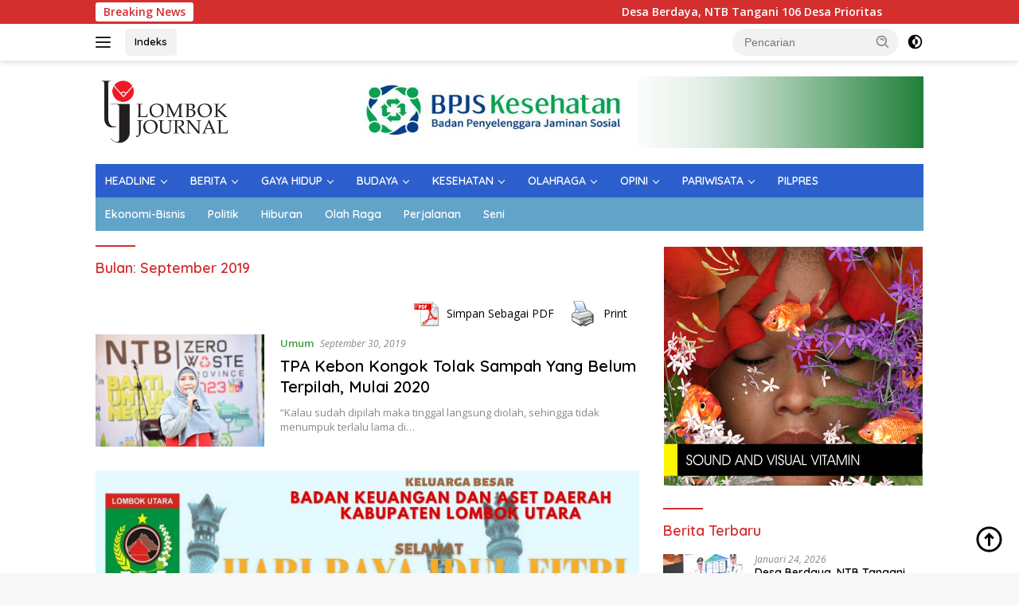

--- FILE ---
content_type: text/html; charset=UTF-8
request_url: https://lombokjournal.com/2019/09/
body_size: 25052
content:
<!doctype html>
<html lang="id">
<head>
	<meta charset="UTF-8">
	<meta name="viewport" content="width=device-width, initial-scale=1">
	<link rel="profile" href="https://gmpg.org/xfn/11">

	<script>
(()=>{var e={};e.g=function(){if("object"==typeof globalThis)return globalThis;try{return this||new Function("return this")()}catch(e){if("object"==typeof window)return window}}(),function({ampUrl:n,isCustomizePreview:t,isAmpDevMode:r,noampQueryVarName:o,noampQueryVarValue:s,disabledStorageKey:i,mobileUserAgents:a,regexRegex:c}){if("undefined"==typeof sessionStorage)return;const d=new RegExp(c);if(!a.some((e=>{const n=e.match(d);return!(!n||!new RegExp(n[1],n[2]).test(navigator.userAgent))||navigator.userAgent.includes(e)})))return;e.g.addEventListener("DOMContentLoaded",(()=>{const e=document.getElementById("amp-mobile-version-switcher");if(!e)return;e.hidden=!1;const n=e.querySelector("a[href]");n&&n.addEventListener("click",(()=>{sessionStorage.removeItem(i)}))}));const g=r&&["paired-browsing-non-amp","paired-browsing-amp"].includes(window.name);if(sessionStorage.getItem(i)||t||g)return;const u=new URL(location.href),m=new URL(n);m.hash=u.hash,u.searchParams.has(o)&&s===u.searchParams.get(o)?sessionStorage.setItem(i,"1"):m.href!==u.href&&(window.stop(),location.replace(m.href))}({"ampUrl":"https:\/\/lombokjournal.com\/2019\/09\/?amp=1","noampQueryVarName":"noamp","noampQueryVarValue":"mobile","disabledStorageKey":"amp_mobile_redirect_disabled","mobileUserAgents":["Mobile","Android","Silk\/","Kindle","BlackBerry","Opera Mini","Opera Mobi"],"regexRegex":"^\\\/((?:.|\\n)+)\\\/([i]*)$","isCustomizePreview":false,"isAmpDevMode":false})})();
</script>
<meta name='robots' content='noindex, follow' />
	<style>img:is([sizes="auto" i], [sizes^="auto," i]) { contain-intrinsic-size: 3000px 1500px }</style>
	
	<!-- This site is optimized with the Yoast SEO plugin v26.1.1 - https://yoast.com/wordpress/plugins/seo/ -->
	<title>September 2019 - Lombok Journal</title>
	<meta property="og:locale" content="id_ID" />
	<meta property="og:type" content="website" />
	<meta property="og:title" content="September 2019 - Lombok Journal" />
	<meta property="og:url" content="https://lombokjournal.com/2019/09/" />
	<meta property="og:site_name" content="Lombok Journal" />
	<meta name="twitter:card" content="summary_large_image" />
	<meta name="twitter:site" content="@Lombok_Journal" />
	<script type="application/ld+json" class="yoast-schema-graph">{"@context":"https://schema.org","@graph":[{"@type":"CollectionPage","@id":"https://lombokjournal.com/2019/09/","url":"https://lombokjournal.com/2019/09/","name":"September 2019 - Lombok Journal","isPartOf":{"@id":"https://lombokjournal.com/#website"},"primaryImageOfPage":{"@id":"https://lombokjournal.com/2019/09/#primaryimage"},"image":{"@id":"https://lombokjournal.com/2019/09/#primaryimage"},"thumbnailUrl":"https://lombokjournal.com/wp-content/uploads/2019/09/wAGUB-kEBON-kONGO30sEPT.jpg","breadcrumb":{"@id":"https://lombokjournal.com/2019/09/#breadcrumb"},"inLanguage":"id"},{"@type":"ImageObject","inLanguage":"id","@id":"https://lombokjournal.com/2019/09/#primaryimage","url":"https://lombokjournal.com/wp-content/uploads/2019/09/wAGUB-kEBON-kONGO30sEPT.jpg","contentUrl":"https://lombokjournal.com/wp-content/uploads/2019/09/wAGUB-kEBON-kONGO30sEPT.jpg","width":960,"height":640,"caption":"ummi Rohmi"},{"@type":"BreadcrumbList","@id":"https://lombokjournal.com/2019/09/#breadcrumb","itemListElement":[{"@type":"ListItem","position":1,"name":"Home","item":"https://lombokjournal.com/"},{"@type":"ListItem","position":2,"name":"Archives for September 2019"}]},{"@type":"WebSite","@id":"https://lombokjournal.com/#website","url":"https://lombokjournal.com/","name":"Lombok Journal","description":"Info Terkini Lombok Indonesia","publisher":{"@id":"https://lombokjournal.com/#organization"},"potentialAction":[{"@type":"SearchAction","target":{"@type":"EntryPoint","urlTemplate":"https://lombokjournal.com/?s={search_term_string}"},"query-input":{"@type":"PropertyValueSpecification","valueRequired":true,"valueName":"search_term_string"}}],"inLanguage":"id"},{"@type":"Organization","@id":"https://lombokjournal.com/#organization","name":"Lombok Journal","url":"https://lombokjournal.com/","logo":{"@type":"ImageObject","inLanguage":"id","@id":"https://lombokjournal.com/#/schema/logo/image/","url":"https://lombokjournal.com/wp-content/uploads/2021/12/logoljsmall.png","contentUrl":"https://lombokjournal.com/wp-content/uploads/2021/12/logoljsmall.png","width":177,"height":90,"caption":"Lombok Journal"},"image":{"@id":"https://lombokjournal.com/#/schema/logo/image/"},"sameAs":["https://www.facebook.com/news.lombokjournal/","https://x.com/Lombok_Journal"]}]}</script>
	<!-- / Yoast SEO plugin. -->


<link rel='dns-prefetch' href='//fonts.googleapis.com' />
<link rel="alternate" type="application/rss+xml" title="Lombok Journal &raquo; Feed" href="https://lombokjournal.com/feed/" />
<script>
window._wpemojiSettings = {"baseUrl":"https:\/\/s.w.org\/images\/core\/emoji\/16.0.1\/72x72\/","ext":".png","svgUrl":"https:\/\/s.w.org\/images\/core\/emoji\/16.0.1\/svg\/","svgExt":".svg","source":{"concatemoji":"https:\/\/lombokjournal.com\/wp-includes\/js\/wp-emoji-release.min.js?ver=6.8.3"}};
/*! This file is auto-generated */
!function(s,n){var o,i,e;function c(e){try{var t={supportTests:e,timestamp:(new Date).valueOf()};sessionStorage.setItem(o,JSON.stringify(t))}catch(e){}}function p(e,t,n){e.clearRect(0,0,e.canvas.width,e.canvas.height),e.fillText(t,0,0);var t=new Uint32Array(e.getImageData(0,0,e.canvas.width,e.canvas.height).data),a=(e.clearRect(0,0,e.canvas.width,e.canvas.height),e.fillText(n,0,0),new Uint32Array(e.getImageData(0,0,e.canvas.width,e.canvas.height).data));return t.every(function(e,t){return e===a[t]})}function u(e,t){e.clearRect(0,0,e.canvas.width,e.canvas.height),e.fillText(t,0,0);for(var n=e.getImageData(16,16,1,1),a=0;a<n.data.length;a++)if(0!==n.data[a])return!1;return!0}function f(e,t,n,a){switch(t){case"flag":return n(e,"\ud83c\udff3\ufe0f\u200d\u26a7\ufe0f","\ud83c\udff3\ufe0f\u200b\u26a7\ufe0f")?!1:!n(e,"\ud83c\udde8\ud83c\uddf6","\ud83c\udde8\u200b\ud83c\uddf6")&&!n(e,"\ud83c\udff4\udb40\udc67\udb40\udc62\udb40\udc65\udb40\udc6e\udb40\udc67\udb40\udc7f","\ud83c\udff4\u200b\udb40\udc67\u200b\udb40\udc62\u200b\udb40\udc65\u200b\udb40\udc6e\u200b\udb40\udc67\u200b\udb40\udc7f");case"emoji":return!a(e,"\ud83e\udedf")}return!1}function g(e,t,n,a){var r="undefined"!=typeof WorkerGlobalScope&&self instanceof WorkerGlobalScope?new OffscreenCanvas(300,150):s.createElement("canvas"),o=r.getContext("2d",{willReadFrequently:!0}),i=(o.textBaseline="top",o.font="600 32px Arial",{});return e.forEach(function(e){i[e]=t(o,e,n,a)}),i}function t(e){var t=s.createElement("script");t.src=e,t.defer=!0,s.head.appendChild(t)}"undefined"!=typeof Promise&&(o="wpEmojiSettingsSupports",i=["flag","emoji"],n.supports={everything:!0,everythingExceptFlag:!0},e=new Promise(function(e){s.addEventListener("DOMContentLoaded",e,{once:!0})}),new Promise(function(t){var n=function(){try{var e=JSON.parse(sessionStorage.getItem(o));if("object"==typeof e&&"number"==typeof e.timestamp&&(new Date).valueOf()<e.timestamp+604800&&"object"==typeof e.supportTests)return e.supportTests}catch(e){}return null}();if(!n){if("undefined"!=typeof Worker&&"undefined"!=typeof OffscreenCanvas&&"undefined"!=typeof URL&&URL.createObjectURL&&"undefined"!=typeof Blob)try{var e="postMessage("+g.toString()+"("+[JSON.stringify(i),f.toString(),p.toString(),u.toString()].join(",")+"));",a=new Blob([e],{type:"text/javascript"}),r=new Worker(URL.createObjectURL(a),{name:"wpTestEmojiSupports"});return void(r.onmessage=function(e){c(n=e.data),r.terminate(),t(n)})}catch(e){}c(n=g(i,f,p,u))}t(n)}).then(function(e){for(var t in e)n.supports[t]=e[t],n.supports.everything=n.supports.everything&&n.supports[t],"flag"!==t&&(n.supports.everythingExceptFlag=n.supports.everythingExceptFlag&&n.supports[t]);n.supports.everythingExceptFlag=n.supports.everythingExceptFlag&&!n.supports.flag,n.DOMReady=!1,n.readyCallback=function(){n.DOMReady=!0}}).then(function(){return e}).then(function(){var e;n.supports.everything||(n.readyCallback(),(e=n.source||{}).concatemoji?t(e.concatemoji):e.wpemoji&&e.twemoji&&(t(e.twemoji),t(e.wpemoji)))}))}((window,document),window._wpemojiSettings);
</script>

<link rel='stylesheet' id='dashicons-css' href='https://lombokjournal.com/wp-includes/css/dashicons.min.css?ver=6.8.3' media='all' />
<link rel='stylesheet' id='menu-icons-extra-css' href='https://lombokjournal.com/wp-content/plugins/menu-icons/css/extra.min.css?ver=0.13.19' media='all' />
<style id='wp-emoji-styles-inline-css'>

	img.wp-smiley, img.emoji {
		display: inline !important;
		border: none !important;
		box-shadow: none !important;
		height: 1em !important;
		width: 1em !important;
		margin: 0 0.07em !important;
		vertical-align: -0.1em !important;
		background: none !important;
		padding: 0 !important;
	}
</style>
<style id='kia-post-subtitle-style-inline-css'>
.wp-block-kia-post-subtitle{box-sizing:border-box;word-break:break-word}.wp-block-kia-post-subtitle a{display:inline-block}.wp-block-kia-post-subtitle.no-subtitle{opacity:.333}

</style>
<link rel='stylesheet' id='pdfprnt_frontend-css' href='https://lombokjournal.com/wp-content/plugins/pdf-print/css/frontend.css?ver=2.4.4' media='all' />
<link crossorigin="anonymous" rel='stylesheet' id='wpberita-fonts-css' href='https://fonts.googleapis.com/css?family=Quicksand%3A600%2C600%2C700%7COpen+Sans%3A400%2Citalic%2C600&#038;subset=latin&#038;display=swap&#038;ver=2.1.6' media='all' />
<link rel='stylesheet' id='wpberita-style-css' href='https://lombokjournal.com/wp-content/themes/wpberita/style.css?ver=2.1.6' media='all' />
<style id='wpberita-style-inline-css'>
h1,h2,h3,h4,h5,h6,.sidr-class-site-title,.site-title,.gmr-mainmenu ul > li > a,.sidr ul li a,.heading-text,.gmr-mobilemenu ul li a,#navigationamp ul li a{font-family:Quicksand;}h1,h2,h3,h4,h5,h6,.sidr-class-site-title,.site-title,.gmr-mainmenu ul > li > a,.sidr ul li a,.heading-text,.gmr-mobilemenu ul li a,#navigationamp ul li a,.related-text-onlytitle{font-weight:600;}h1 strong,h2 strong,h3 strong,h4 strong,h5 strong,h6 strong{font-weight:700;}body{font-family:Open Sans;--font-reguler:400;--font-bold:600;--background-color:#f8f8f8;--main-color:#000000;--link-color-body:#000000;--hoverlink-color-body:#D32F2F;--border-color:#cccccc;--button-bgcolor:#43A047;--button-color:#ffffff;--header-bgcolor:#ffffff;--topnav-color:#222222;--bigheadline-color:#f1c40f;--mainmenu-color:#ffffff;--mainmenu-hovercolor:#0dc2dd;--secondmenu-bgcolor:#62a3c9;--secondmenu-color:#ffffff;--secondmenu-hovercolor:#dbdbdb;--content-bgcolor:#ffffff;--content-greycolor:#888888;--greybody-bgcolor:#efefef;--footer-bgcolor:#f0f0f0;--footer-color:#666666;--footer-linkcolor:#666666;--footer-hover-linkcolor:#666666;}.entry-content-single{font-size:16px;}body,body.dark-theme{--scheme-color:#D32F2F;--secondscheme-color:#43A047;--mainmenu-bgcolor:#2c5fcc;}/* Generate Using Cache */
</style>
<link rel="https://api.w.org/" href="https://lombokjournal.com/wp-json/" /><link rel="EditURI" type="application/rsd+xml" title="RSD" href="https://lombokjournal.com/xmlrpc.php?rsd" />
<meta name="generator" content="WordPress 6.8.3" />
<link rel="alternate" type="text/html" media="only screen and (max-width: 640px)" href="https://lombokjournal.com/2019/09/?amp=1"><link rel="amphtml" href="https://lombokjournal.com/2019/09/?amp=1"><style>#amp-mobile-version-switcher{left:0;position:absolute;width:100%;z-index:100}#amp-mobile-version-switcher>a{background-color:#444;border:0;color:#eaeaea;display:block;font-family:-apple-system,BlinkMacSystemFont,Segoe UI,Roboto,Oxygen-Sans,Ubuntu,Cantarell,Helvetica Neue,sans-serif;font-size:16px;font-weight:600;padding:15px 0;text-align:center;-webkit-text-decoration:none;text-decoration:none}#amp-mobile-version-switcher>a:active,#amp-mobile-version-switcher>a:focus,#amp-mobile-version-switcher>a:hover{-webkit-text-decoration:underline;text-decoration:underline}</style></head>

<body class="archive date wp-custom-logo wp-embed-responsive wp-theme-wpberita idtheme kentooz hfeed">
	<a class="skip-link screen-reader-text" href="#primary">Langsung ke konten</a>
	<div id="topnavwrap" class="gmr-topnavwrap clearfix">
		<div class="gmr-topnotification"><div class="container"><div class="list-flex"><div class="row-flex"><div class="text-marquee">Breaking News</div></div><div class="row-flex wrap-marquee"><div class="marquee">				<a href="https://lombokjournal.com/desa-berdaya-ntb-tangani-106-desa-prioritas/" class="gmr-recent-marquee" title="Desa Berdaya, NTB Tangani 106 Desa Prioritas">Desa Berdaya, NTB Tangani 106 Desa Prioritas</a>
								<a href="https://lombokjournal.com/cuaca-ekstrem-bpbd-ntb-pimpin-komando-terpadu/" class="gmr-recent-marquee" title="Cuaca Ekstrem, BPBD NTB Pimpin Komando Terpadu">Cuaca Ekstrem, BPBD NTB Pimpin Komando Terpadu</a>
								<a href="https://lombokjournal.com/pesantren-dan-masa-depan-karakter-bangsa-sebuah-solusi/" class="gmr-recent-marquee" title="Pesantren dan Masa Depan Karakter Bangsa: Sebuah Solusi?">Pesantren dan Masa Depan Karakter Bangsa: Sebuah Solusi?</a>
								<a href="https://lombokjournal.com/konsolidasi-pendidikan-kader-pemula-aman-mataram/" class="gmr-recent-marquee" title="Konsolidasi Pendidikan Kader Pemula AMAN Mataram">Konsolidasi Pendidikan Kader Pemula AMAN Mataram</a>
								<a href="https://lombokjournal.com/manajemen-kelompok-usaha-masyarajat-adat-kuma/" class="gmr-recent-marquee" title="Manajemen Kelompok Usaha Masyarakat Adat (KUMA)">Manajemen Kelompok Usaha Masyarakat Adat (KUMA)</a>
				</div></div></div></div></div>
		<div class="container">
			<div class="list-flex">
				<div class="row-flex gmr-navleft">
					<a id="gmr-responsive-menu" title="Menu" href="#menus" rel="nofollow"><div class="ktz-i-wrap"><span class="ktz-i"></span><span class="ktz-i"></span><span class="ktz-i"></span></div></a><div class="gmr-logo-mobile"><a class="custom-logo-link" href="https://lombokjournal.com/" title="Lombok Journal" rel="home"><img class="custom-logo" src="https://lombokjournal.com/wp-content/uploads/2021/12/logoljsmall.png" width="177" height="90" alt="Lombok Journal" loading="lazy" /></a></div><a href="https://lombokjournal.com/indeks/" class="topnav-button second-topnav-btn nomobile heading-text" title="Indeks">Indeks</a>				</div>

				<div class="row-flex gmr-navright">
					
								<div class="gmr-table-search">
									<form method="get" class="gmr-searchform searchform" action="https://lombokjournal.com/">
										<input type="text" name="s" id="s" placeholder="Pencarian" />
										<input type="hidden" name="post_type" value="post" />
										<button type="submit" role="button" class="gmr-search-submit gmr-search-icon">
										<svg xmlns="http://www.w3.org/2000/svg" aria-hidden="true" role="img" width="1em" height="1em" preserveAspectRatio="xMidYMid meet" viewBox="0 0 24 24"><path fill="currentColor" d="M10 18a7.952 7.952 0 0 0 4.897-1.688l4.396 4.396l1.414-1.414l-4.396-4.396A7.952 7.952 0 0 0 18 10c0-4.411-3.589-8-8-8s-8 3.589-8 8s3.589 8 8 8zm0-14c3.309 0 6 2.691 6 6s-2.691 6-6 6s-6-2.691-6-6s2.691-6 6-6z"/><path fill="currentColor" d="M11.412 8.586c.379.38.588.882.588 1.414h2a3.977 3.977 0 0 0-1.174-2.828c-1.514-1.512-4.139-1.512-5.652 0l1.412 1.416c.76-.758 2.07-.756 2.826-.002z"/></svg>
										</button>
									</form>
								</div>
							<a class="darkmode-button topnav-button" title="Mode Gelap" href="#" rel="nofollow"><svg xmlns="http://www.w3.org/2000/svg" aria-hidden="true" role="img" width="1em" height="1em" preserveAspectRatio="xMidYMid meet" viewBox="0 0 24 24"><g fill="currentColor"><path d="M12 16a4 4 0 0 0 0-8v8Z"/><path fill-rule="evenodd" d="M12 2C6.477 2 2 6.477 2 12s4.477 10 10 10s10-4.477 10-10S17.523 2 12 2Zm0 2v4a4 4 0 1 0 0 8v4a8 8 0 1 0 0-16Z" clip-rule="evenodd"/></g></svg></a><div class="gmr-search-btn">
					<a id="search-menu-button" class="topnav-button gmr-search-icon" title="Pencarian" href="#" rel="nofollow"><svg xmlns="http://www.w3.org/2000/svg" aria-hidden="true" role="img" width="1em" height="1em" preserveAspectRatio="xMidYMid meet" viewBox="0 0 24 24"><path fill="none" stroke="currentColor" stroke-linecap="round" stroke-width="2" d="m21 21l-4.486-4.494M19 10.5a8.5 8.5 0 1 1-17 0a8.5 8.5 0 0 1 17 0Z"/></svg></a>
					<div id="search-dropdown-container" class="search-dropdown search">
					<form method="get" class="gmr-searchform searchform" action="https://lombokjournal.com/">
						<input type="text" name="s" id="s" placeholder="Pencarian" />
						<button type="submit" class="gmr-search-submit gmr-search-icon"><svg xmlns="http://www.w3.org/2000/svg" aria-hidden="true" role="img" width="1em" height="1em" preserveAspectRatio="xMidYMid meet" viewBox="0 0 24 24"><path fill="currentColor" d="M10 18a7.952 7.952 0 0 0 4.897-1.688l4.396 4.396l1.414-1.414l-4.396-4.396A7.952 7.952 0 0 0 18 10c0-4.411-3.589-8-8-8s-8 3.589-8 8s3.589 8 8 8zm0-14c3.309 0 6 2.691 6 6s-2.691 6-6 6s-6-2.691-6-6s2.691-6 6-6z"/><path fill="currentColor" d="M11.412 8.586c.379.38.588.882.588 1.414h2a3.977 3.977 0 0 0-1.174-2.828c-1.514-1.512-4.139-1.512-5.652 0l1.412 1.416c.76-.758 2.07-.756 2.826-.002z"/></svg></button>
					</form>
					</div>
				</div>				</div>
			</div>
		</div>
				</div>

	<div id="page" class="site">

									<header id="masthead" class="site-header">
								<div class="container">
					<div class="site-branding">
						<div class="gmr-logo"><div class="gmr-logo-wrap"><a class="custom-logo-link logolink" href="https://lombokjournal.com" title="Lombok Journal" rel="home"><img class="custom-logo" src="https://lombokjournal.com/wp-content/uploads/2021/12/logoljsmall.png" width="177" height="90" alt="Lombok Journal" loading="lazy" /></a><div class="close-topnavmenu-wrap"><a id="close-topnavmenu-button" rel="nofollow" href="#"><svg xmlns="http://www.w3.org/2000/svg" aria-hidden="true" role="img" width="1em" height="1em" preserveAspectRatio="xMidYMid meet" viewBox="0 0 32 32"><path fill="currentColor" d="M24 9.4L22.6 8L16 14.6L9.4 8L8 9.4l6.6 6.6L8 22.6L9.4 24l6.6-6.6l6.6 6.6l1.4-1.4l-6.6-6.6L24 9.4z"/></svg></a></div></div></div><div class="gmr-banner-logo"><img src="https://lombokjournal.com/wp-content/uploads/2021/12/side_logo_banner2.jpg" alt="banner 728x90" title="banner 728x90" width="728" height="90" loading="lazy" /></div>					</div><!-- .site-branding -->
				</div>
			</header><!-- #masthead -->
							<div id="main-nav-wrap" class="gmr-mainmenu-wrap">
				<div class="container">
					<nav id="main-nav" class="main-navigation gmr-mainmenu">
						<ul id="primary-menu" class="menu"><li id="menu-item-43270" class="menu-item menu-item-type-custom menu-item-object-custom menu-item-has-children menu-item-43270"><a href="#">HEADLINE</a>
<ul class="sub-menu">
	<li id="menu-item-43269" class="menu-item menu-item-type-taxonomy menu-item-object-category menu-item-43269"><a href="https://lombokjournal.com/category/headline/">Headline</a></li>
</ul>
</li>
<li id="menu-item-43151" class="menu-item menu-item-type-custom menu-item-object-custom menu-item-has-children menu-item-43151"><a href="#">BERITA</a>
<ul class="sub-menu">
	<li id="menu-item-43158" class="menu-item menu-item-type-taxonomy menu-item-object-category menu-item-43158"><a href="https://lombokjournal.com/category/politik/">Politik</a></li>
	<li id="menu-item-43264" class="menu-item menu-item-type-taxonomy menu-item-object-category menu-item-43264"><a href="https://lombokjournal.com/category/ekonomi-bisnis/">Ekonomi-Bisnis</a></li>
	<li id="menu-item-43252" class="menu-item menu-item-type-taxonomy menu-item-object-category menu-item-43252"><a href="https://lombokjournal.com/category/hukum/">Hukum</a></li>
	<li id="menu-item-43268" class="menu-item menu-item-type-taxonomy menu-item-object-category menu-item-43268"><a href="https://lombokjournal.com/category/nasional/">Nasional</a></li>
	<li id="menu-item-43278" class="menu-item menu-item-type-taxonomy menu-item-object-category menu-item-43278"><a href="https://lombokjournal.com/category/nusantara/">Nusantara</a></li>
	<li id="menu-item-43281" class="menu-item menu-item-type-taxonomy menu-item-object-category menu-item-43281"><a href="https://lombokjournal.com/category/daerah/">Daerah</a></li>
	<li id="menu-item-43277" class="menu-item menu-item-type-taxonomy menu-item-object-category menu-item-43277"><a href="https://lombokjournal.com/category/pilkada-ntb/">Pilkada NTB</a></li>
</ul>
</li>
<li id="menu-item-43153" class="menu-item menu-item-type-custom menu-item-object-custom menu-item-has-children menu-item-43153"><a href="#">GAYA HIDUP</a>
<ul class="sub-menu">
	<li id="menu-item-43263" class="menu-item menu-item-type-taxonomy menu-item-object-category menu-item-43263"><a href="https://lombokjournal.com/category/gaya-hidup/">Gaya Hidup</a></li>
	<li id="menu-item-43251" class="menu-item menu-item-type-taxonomy menu-item-object-category menu-item-43251"><a href="https://lombokjournal.com/category/wanita/">Wanita</a></li>
</ul>
</li>
<li id="menu-item-43154" class="menu-item menu-item-type-custom menu-item-object-custom menu-item-has-children menu-item-43154"><a href="#">BUDAYA</a>
<ul class="sub-menu">
	<li id="menu-item-43161" class="menu-item menu-item-type-taxonomy menu-item-object-category menu-item-43161"><a href="https://lombokjournal.com/category/seni/">Seni</a></li>
	<li id="menu-item-43163" class="menu-item menu-item-type-taxonomy menu-item-object-category menu-item-43163"><a href="https://lombokjournal.com/category/pendidikan/">Pendidikan</a></li>
	<li id="menu-item-43162" class="menu-item menu-item-type-taxonomy menu-item-object-category menu-item-43162"><a href="https://lombokjournal.com/category/tradisi/">Tradisi</a></li>
</ul>
</li>
<li id="menu-item-43155" class="menu-item menu-item-type-custom menu-item-object-custom menu-item-has-children menu-item-43155"><a href="#">KESEHATAN</a>
<ul class="sub-menu">
	<li id="menu-item-43160" class="menu-item menu-item-type-taxonomy menu-item-object-category menu-item-43160"><a href="https://lombokjournal.com/category/kesehatan/">kesehatan</a></li>
</ul>
</li>
<li id="menu-item-43156" class="menu-item menu-item-type-custom menu-item-object-custom menu-item-has-children menu-item-43156"><a href="#">OLAHRAGA</a>
<ul class="sub-menu">
	<li id="menu-item-43265" class="menu-item menu-item-type-taxonomy menu-item-object-category menu-item-43265"><a href="https://lombokjournal.com/category/olah-raga/">Olah Raga</a></li>
</ul>
</li>
<li id="menu-item-43157" class="menu-item menu-item-type-custom menu-item-object-custom menu-item-has-children menu-item-43157"><a href="#">OPINI</a>
<ul class="sub-menu">
	<li id="menu-item-43271" class="menu-item menu-item-type-taxonomy menu-item-object-category menu-item-43271"><a href="https://lombokjournal.com/category/opini/">Opini</a></li>
	<li id="menu-item-43267" class="menu-item menu-item-type-taxonomy menu-item-object-category menu-item-43267"><a href="https://lombokjournal.com/category/tokoh/">Tokoh</a></li>
	<li id="menu-item-43266" class="menu-item menu-item-type-taxonomy menu-item-object-category menu-item-43266"><a href="https://lombokjournal.com/category/kisah/">Kisah</a></li>
</ul>
</li>
<li id="menu-item-43272" class="menu-item menu-item-type-custom menu-item-object-custom menu-item-has-children menu-item-43272"><a href="#">PARIWISATA</a>
<ul class="sub-menu">
	<li id="menu-item-43273" class="menu-item menu-item-type-taxonomy menu-item-object-category menu-item-43273"><a href="https://lombokjournal.com/category/pariwisata/">Pariwisata</a></li>
	<li id="menu-item-43274" class="menu-item menu-item-type-taxonomy menu-item-object-category menu-item-43274"><a href="https://lombokjournal.com/category/hiburan/">Hiburan</a></li>
	<li id="menu-item-43275" class="menu-item menu-item-type-taxonomy menu-item-object-category menu-item-43275"><a href="https://lombokjournal.com/category/perjalanan/">Perjalanan</a></li>
	<li id="menu-item-43276" class="menu-item menu-item-type-taxonomy menu-item-object-category menu-item-43276"><a href="https://lombokjournal.com/category/destinasi/">Destinasi</a></li>
</ul>
</li>
<li id="menu-item-67155" class="menu-item menu-item-type-taxonomy menu-item-object-category menu-item-67155"><a href="https://lombokjournal.com/category/pilpres/">PILPRES</a></li>
</ul><ul id="secondary-menu" class="menu"><li id="menu-item-287" class="menu-item menu-item-type-taxonomy menu-item-object-category menu-item-287"><a href="https://lombokjournal.com/category/ekonomi-bisnis/">Ekonomi-Bisnis</a></li>
<li id="menu-item-285" class="menu-item menu-item-type-taxonomy menu-item-object-category menu-item-285"><a href="https://lombokjournal.com/category/politik/">Politik</a></li>
<li id="menu-item-286" class="menu-item menu-item-type-taxonomy menu-item-object-category menu-item-286"><a href="https://lombokjournal.com/category/hiburan/">Hiburan</a></li>
<li id="menu-item-288" class="menu-item menu-item-type-taxonomy menu-item-object-category menu-item-288"><a href="https://lombokjournal.com/category/olah-raga/">Olah Raga</a></li>
<li id="menu-item-289" class="menu-item menu-item-type-taxonomy menu-item-object-category menu-item-289"><a href="https://lombokjournal.com/category/perjalanan/">Perjalanan</a></li>
<li id="menu-item-291" class="menu-item menu-item-type-taxonomy menu-item-object-category menu-item-291"><a href="https://lombokjournal.com/category/seni/">Seni</a></li>
</ul>					</nav><!-- #main-nav -->
				</div>
			</div>
			
		
		<div id="content" class="gmr-content">

			<div class="container">
				<div class="row">

	<main id="primary" class="site-main col-md-8">

					<header class="page-header">
				<h1 class="page-title">Bulan: <span>September 2019</span></h1>			</header><!-- .page-header -->

			
			<div id="infinite-container"><div class="pdfprnt-buttons pdfprnt-buttons-archive pdfprnt-top-right"><a href="https://lombokjournal.com/2019/09/?print=pdf-search" class="pdfprnt-button pdfprnt-button-pdf" target="_blank"><img src="https://lombokjournal.com/wp-content/plugins/pdf-print/images/pdf.png" alt="image_pdf" title="Download PDF" /><span class="pdfprnt-button-title pdfprnt-button-pdf-title">Simpan Sebagai PDF</span></a><a href="https://lombokjournal.com/2019/09/?print=print-search" class="pdfprnt-button pdfprnt-button-print" target="_blank"><img src="https://lombokjournal.com/wp-content/plugins/pdf-print/images/print.png" alt="image_print" title="Print Content" /><span class="pdfprnt-button-title pdfprnt-button-print-title">Print</span></a></div>
<article id="post-18631" class="post-18631 post type-post status-publish format-standard has-post-thumbnail hentry category-umum">
	<div class="box-item">
					<a class="post-thumbnail" href="https://lombokjournal.com/tpa-kebon-kongok-tolak-sampah-yang-belum-terpilah-mulai-2020/" title="TPA Kebon Kongok Tolak Sampah Yang Belum Terpilah, Mulai 2020" aria-label="TPA Kebon Kongok Tolak Sampah Yang Belum Terpilah, Mulai 2020">
				<img width="250" height="167" src="https://lombokjournal.com/wp-content/uploads/2019/09/wAGUB-kEBON-kONGO30sEPT-300x200.jpg" class="attachment-medium size-medium wp-post-image" alt="TPA Kebon Kongok Tolak Sampah Yang Belum Terpilah, Mulai 2020" decoding="async" srcset="https://lombokjournal.com/wp-content/uploads/2019/09/wAGUB-kEBON-kONGO30sEPT-300x200.jpg 300w, https://lombokjournal.com/wp-content/uploads/2019/09/wAGUB-kEBON-kONGO30sEPT-768x512.jpg 768w, https://lombokjournal.com/wp-content/uploads/2019/09/wAGUB-kEBON-kONGO30sEPT-696x464.jpg 696w, https://lombokjournal.com/wp-content/uploads/2019/09/wAGUB-kEBON-kONGO30sEPT-630x420.jpg 630w, https://lombokjournal.com/wp-content/uploads/2019/09/wAGUB-kEBON-kONGO30sEPT.jpg 960w" sizes="(max-width: 250px) 100vw, 250px" />			</a>
					<div class="box-content">
			<div class="gmr-meta-topic"><strong><span class="cat-links-content"><a href="https://lombokjournal.com/category/umum/" rel="category tag">Umum</a></span></strong>&nbsp;&nbsp;<span class="meta-content"><span class="posted-on"><time class="entry-date published" datetime="2019-09-30T16:30:58+08:00">September 30, 2019</time><time class="updated" datetime="2019-09-30T16:34:55+08:00">September 30, 2019</time></span></span></div>			<h2 class="entry-title"><a href="https://lombokjournal.com/tpa-kebon-kongok-tolak-sampah-yang-belum-terpilah-mulai-2020/" title="TPA Kebon Kongok Tolak Sampah Yang Belum Terpilah, Mulai 2020" rel="bookmark">TPA Kebon Kongok Tolak Sampah Yang Belum Terpilah, Mulai 2020</a></h2>			<div class="entry-footer entry-footer-archive">
				<div class="posted-by"> <span class="author vcard"><a class="url fn n" href="https://lombokjournal.com/author/admin/" title="sukocokongso">sukocokongso</a></span></div>			</div><!-- .entry-footer -->
							<div class="entry-content entry-content-archive">
					<p>&#8220;Kalau sudah dipilah maka tinggal langsung diolah, sehingga tidak menumpuk terlalu lama di&#8230;</p>
				</div><!-- .entry-content -->
						</div>
	</div>
</article><!-- #post-18631 -->
<div class="inline-banner text-center"><img class="alignnone size-full wp-image-73362" src="https://lombokjournal.com/wp-content/uploads/2025/03/lombokjournalpromo.jpg" alt="" width="1577" height="1038" /></div>
<article id="post-18611" class="post-18611 post type-post status-publish format-standard has-post-thumbnail hentry category-kesehatan">
	<div class="box-item">
					<a class="post-thumbnail" href="https://lombokjournal.com/jokowi-pertimbangkan-tinjau-ulang-kenaikan-iuran-bpjs-kesehatan-kelas-iii/" title="Jokowi Pertimbangkan Tinjau Ulang Kenaikan Iuran BPJS Kesehatan Kelas III" aria-label="Jokowi Pertimbangkan Tinjau Ulang Kenaikan Iuran BPJS Kesehatan Kelas III">
				<img width="250" height="160" src="https://lombokjournal.com/wp-content/uploads/2019/09/BPJS-autodebet-29Sept-300x192.jpg" class="attachment-medium size-medium wp-post-image" alt="Jokowi Pertimbangkan Tinjau Ulang Kenaikan Iuran BPJS Kesehatan Kelas III" decoding="async" srcset="https://lombokjournal.com/wp-content/uploads/2019/09/BPJS-autodebet-29Sept-300x192.jpg 300w, https://lombokjournal.com/wp-content/uploads/2019/09/BPJS-autodebet-29Sept-768x491.jpg 768w, https://lombokjournal.com/wp-content/uploads/2019/09/BPJS-autodebet-29Sept-696x445.jpg 696w, https://lombokjournal.com/wp-content/uploads/2019/09/BPJS-autodebet-29Sept-657x420.jpg 657w, https://lombokjournal.com/wp-content/uploads/2019/09/BPJS-autodebet-29Sept.jpg 1000w" sizes="(max-width: 250px) 100vw, 250px" />			</a>
					<div class="box-content">
			<div class="gmr-meta-topic"><strong><span class="cat-links-content"><a href="https://lombokjournal.com/category/kesehatan/" rel="category tag">kesehatan</a></span></strong>&nbsp;&nbsp;<span class="meta-content"><span class="posted-on"><time class="entry-date published" datetime="2019-09-30T13:41:34+08:00">September 30, 2019</time><time class="updated" datetime="2019-09-30T13:42:44+08:00">September 30, 2019</time></span></span></div>			<h2 class="entry-title"><a href="https://lombokjournal.com/jokowi-pertimbangkan-tinjau-ulang-kenaikan-iuran-bpjs-kesehatan-kelas-iii/" title="Jokowi Pertimbangkan Tinjau Ulang Kenaikan Iuran BPJS Kesehatan Kelas III" rel="bookmark">Jokowi Pertimbangkan Tinjau Ulang Kenaikan Iuran BPJS Kesehatan Kelas III</a></h2>			<div class="entry-footer entry-footer-archive">
				<div class="posted-by"> <span class="author vcard"><a class="url fn n" href="https://lombokjournal.com/author/admin/" title="sukocokongso">sukocokongso</a></span></div>			</div><!-- .entry-footer -->
							<div class="entry-content entry-content-archive">
					<p>Penyesuaian iuran BPJS Kesehatan masih menunggu hasil kebijakan Presiden melalui Peraturan Presiden (Perpres)&#8230;</p>
				</div><!-- .entry-content -->
						</div>
	</div>
</article><!-- #post-18611 -->

<article id="post-18603" class="post-18603 post type-post status-publish format-standard has-post-thumbnail hentry category-umum">
	<div class="box-item">
					<a class="post-thumbnail" href="https://lombokjournal.com/hari-hak-untuk-tahu-harus-dimaknai-untuk-tebarkan-kebaikan-stop-hoax/" title="&#8220;Hari Hak Untuk Tahu&#8221; Harus Dimaknai Untuk Tebarkan Kebaikan &#038; Stop Hoax" aria-label="&#8220;Hari Hak Untuk Tahu&#8221; Harus Dimaknai Untuk Tebarkan Kebaikan &#038; Stop Hoax">
				<img width="250" height="167" src="https://lombokjournal.com/wp-content/uploads/2019/09/Wagub-Hari-Untuk-Tahu30Sept-300x200.jpg" class="attachment-medium size-medium wp-post-image" alt="&#8220;Hari Hak Untuk Tahu&#8221; Harus Dimaknai Untuk Tebarkan Kebaikan &#038; Stop Hoax" decoding="async" srcset="https://lombokjournal.com/wp-content/uploads/2019/09/Wagub-Hari-Untuk-Tahu30Sept-300x200.jpg 300w, https://lombokjournal.com/wp-content/uploads/2019/09/Wagub-Hari-Untuk-Tahu30Sept-768x511.jpg 768w, https://lombokjournal.com/wp-content/uploads/2019/09/Wagub-Hari-Untuk-Tahu30Sept-696x464.jpg 696w, https://lombokjournal.com/wp-content/uploads/2019/09/Wagub-Hari-Untuk-Tahu30Sept-631x420.jpg 631w, https://lombokjournal.com/wp-content/uploads/2019/09/Wagub-Hari-Untuk-Tahu30Sept.jpg 1000w" sizes="(max-width: 250px) 100vw, 250px" />			</a>
					<div class="box-content">
			<div class="gmr-meta-topic"><strong><span class="cat-links-content"><a href="https://lombokjournal.com/category/umum/" rel="category tag">Umum</a></span></strong>&nbsp;&nbsp;<span class="meta-content"><span class="posted-on"><time class="entry-date published" datetime="2019-09-30T12:20:43+08:00">September 30, 2019</time><time class="updated" datetime="2019-09-30T12:26:02+08:00">September 30, 2019</time></span></span></div>			<h2 class="entry-title"><a href="https://lombokjournal.com/hari-hak-untuk-tahu-harus-dimaknai-untuk-tebarkan-kebaikan-stop-hoax/" title="&#8220;Hari Hak Untuk Tahu&#8221; Harus Dimaknai Untuk Tebarkan Kebaikan &#038; Stop Hoax" rel="bookmark">&#8220;Hari Hak Untuk Tahu&#8221; Harus Dimaknai Untuk Tebarkan Kebaikan &#038; Stop Hoax</a></h2>			<div class="entry-footer entry-footer-archive">
				<div class="posted-by"> <span class="author vcard"><a class="url fn n" href="https://lombokjournal.com/author/admin/" title="sukocokongso">sukocokongso</a></span></div>			</div><!-- .entry-footer -->
							<div class="entry-content entry-content-archive">
					<p>Masyarakat untuk menghentikan dan menghindari penyebaran informasi hoax, ujaran kebencian dan kontens negatif&#8230;</p>
				</div><!-- .entry-content -->
						</div>
	</div>
</article><!-- #post-18603 -->

<article id="post-18588" class="post-18588 post type-post status-publish format-standard has-post-thumbnail hentry category-kesehatan">
	<div class="box-item">
					<a class="post-thumbnail" href="https://lombokjournal.com/cara-bayar-autodebit-iuran-bpjs-kesehatan-tanpa-rekening-bank/" title="Cara Bayar Autodebit Iuran BPJS Kesehatan Tanpa Rekening Bank" aria-label="Cara Bayar Autodebit Iuran BPJS Kesehatan Tanpa Rekening Bank">
				<img width="250" height="160" src="https://lombokjournal.com/wp-content/uploads/2019/09/BPJS-autodebet-29Sept-300x192.jpg" class="attachment-medium size-medium wp-post-image" alt="Cara Bayar Autodebit Iuran BPJS Kesehatan Tanpa Rekening Bank" decoding="async" loading="lazy" srcset="https://lombokjournal.com/wp-content/uploads/2019/09/BPJS-autodebet-29Sept-300x192.jpg 300w, https://lombokjournal.com/wp-content/uploads/2019/09/BPJS-autodebet-29Sept-768x491.jpg 768w, https://lombokjournal.com/wp-content/uploads/2019/09/BPJS-autodebet-29Sept-696x445.jpg 696w, https://lombokjournal.com/wp-content/uploads/2019/09/BPJS-autodebet-29Sept-657x420.jpg 657w, https://lombokjournal.com/wp-content/uploads/2019/09/BPJS-autodebet-29Sept.jpg 1000w" sizes="auto, (max-width: 250px) 100vw, 250px" />			</a>
					<div class="box-content">
			<div class="gmr-meta-topic"><strong><span class="cat-links-content"><a href="https://lombokjournal.com/category/kesehatan/" rel="category tag">kesehatan</a></span></strong>&nbsp;&nbsp;<span class="meta-content"><span class="posted-on"><time class="entry-date published" datetime="2019-09-29T12:56:09+08:00">September 29, 2019</time><time class="updated" datetime="2019-09-29T13:00:17+08:00">September 29, 2019</time></span></span></div>			<h2 class="entry-title"><a href="https://lombokjournal.com/cara-bayar-autodebit-iuran-bpjs-kesehatan-tanpa-rekening-bank/" title="Cara Bayar Autodebit Iuran BPJS Kesehatan Tanpa Rekening Bank" rel="bookmark">Cara Bayar Autodebit Iuran BPJS Kesehatan Tanpa Rekening Bank</a></h2>			<div class="entry-footer entry-footer-archive">
				<div class="posted-by"> <span class="author vcard"><a class="url fn n" href="https://lombokjournal.com/author/admin/" title="sukocokongso">sukocokongso</a></span></div>			</div><!-- .entry-footer -->
							<div class="entry-content entry-content-archive">
					<p>Dengan autodebit, peserta tidak perlu lagi khawatir lupa membayar iuran setiap bulan llombokjournal.com&#8230;</p>
				</div><!-- .entry-content -->
						</div>
	</div>
</article><!-- #post-18588 -->

<article id="post-18583" class="post-18583 post type-post status-publish format-standard has-post-thumbnail hentry category-kesehatan">
	<div class="box-item">
					<a class="post-thumbnail" href="https://lombokjournal.com/e-dabu-4-2-daftar-jadi-peserta-jkn-kis-tanpa-harus-datang-ke-kantor-bpjs-kesehatan/" title="e-Dabu 4.2, Daftar Peserta JKN-KIS Tanpa Harus Datang Ke Kantor BPJS Kesehatan" aria-label="e-Dabu 4.2, Daftar Peserta JKN-KIS Tanpa Harus Datang Ke Kantor BPJS Kesehatan">
				<img width="250" height="165" src="https://lombokjournal.com/wp-content/uploads/2019/09/BPJS-e-dABU-dAFTAR-bpjs-29Sept.jpg" class="attachment-medium size-medium wp-post-image" alt="e-Dabu 4.2, Daftar Peserta JKN-KIS Tanpa Harus Datang Ke Kantor BPJS Kesehatan" decoding="async" loading="lazy" />			</a>
					<div class="box-content">
			<div class="gmr-meta-topic"><strong><span class="cat-links-content"><a href="https://lombokjournal.com/category/kesehatan/" rel="category tag">kesehatan</a></span></strong>&nbsp;&nbsp;<span class="meta-content"><span class="posted-on"><time class="entry-date published" datetime="2019-09-29T12:21:55+08:00">September 29, 2019</time><time class="updated" datetime="2019-09-29T12:32:24+08:00">September 29, 2019</time></span></span></div>			<h2 class="entry-title"><a href="https://lombokjournal.com/e-dabu-4-2-daftar-jadi-peserta-jkn-kis-tanpa-harus-datang-ke-kantor-bpjs-kesehatan/" title="e-Dabu 4.2, Daftar Peserta JKN-KIS Tanpa Harus Datang Ke Kantor BPJS Kesehatan" rel="bookmark">e-Dabu 4.2, Daftar Peserta JKN-KIS Tanpa Harus Datang Ke Kantor BPJS Kesehatan</a></h2>			<div class="entry-footer entry-footer-archive">
				<div class="posted-by"> <span class="author vcard"><a class="url fn n" href="https://lombokjournal.com/author/admin/" title="sukocokongso">sukocokongso</a></span></div>			</div><!-- .entry-footer -->
							<div class="entry-content entry-content-archive">
					<p>Melalui e-Dabu 4.2, proses pendaftaran dan approval data pekerja beserta anggota keluarganya dapat&#8230;</p>
				</div><!-- .entry-content -->
						</div>
	</div>
</article><!-- #post-18583 -->

<article id="post-18576" class="post-18576 post type-post status-publish format-standard has-post-thumbnail hentry category-ekonomi-bisnis category-headline">
	<div class="box-item">
					<a class="post-thumbnail" href="https://lombokjournal.com/pelayaran-perdana-fery-badas-surabaya-diresmikan-gubernur-zul/" title="Pelayaran Perdana Fery Badas &#8211; Surabaya Diresmikan Gubernur Zul" aria-label="Pelayaran Perdana Fery Badas &#8211; Surabaya Diresmikan Gubernur Zul">
				<img width="250" height="167" src="https://lombokjournal.com/wp-content/uploads/2019/09/Guberur-peresmian-Badas-Surabaya29Sept-300x200.jpg" class="attachment-medium size-medium wp-post-image" alt="Pelayaran Perdana Fery Badas &#8211; Surabaya Diresmikan Gubernur Zul" decoding="async" loading="lazy" srcset="https://lombokjournal.com/wp-content/uploads/2019/09/Guberur-peresmian-Badas-Surabaya29Sept-300x200.jpg 300w, https://lombokjournal.com/wp-content/uploads/2019/09/Guberur-peresmian-Badas-Surabaya29Sept-768x511.jpg 768w, https://lombokjournal.com/wp-content/uploads/2019/09/Guberur-peresmian-Badas-Surabaya29Sept-696x464.jpg 696w, https://lombokjournal.com/wp-content/uploads/2019/09/Guberur-peresmian-Badas-Surabaya29Sept-631x420.jpg 631w, https://lombokjournal.com/wp-content/uploads/2019/09/Guberur-peresmian-Badas-Surabaya29Sept.jpg 1000w" sizes="auto, (max-width: 250px) 100vw, 250px" />			</a>
					<div class="box-content">
			<div class="gmr-meta-topic"><strong><span class="cat-links-content"><a href="https://lombokjournal.com/category/ekonomi-bisnis/" rel="category tag">Ekonomi-Bisnis</a>, <a href="https://lombokjournal.com/category/headline/" rel="category tag">Headline</a></span></strong>&nbsp;&nbsp;<span class="meta-content"><span class="posted-on"><time class="entry-date published" datetime="2019-09-29T11:18:04+08:00">September 29, 2019</time><time class="updated" datetime="2019-09-29T11:31:07+08:00">September 29, 2019</time></span></span></div>			<h2 class="entry-title"><a href="https://lombokjournal.com/pelayaran-perdana-fery-badas-surabaya-diresmikan-gubernur-zul/" title="Pelayaran Perdana Fery Badas &#8211; Surabaya Diresmikan Gubernur Zul" rel="bookmark">Pelayaran Perdana Fery Badas &#8211; Surabaya Diresmikan Gubernur Zul</a></h2>			<div class="entry-footer entry-footer-archive">
				<div class="posted-by"> <span class="author vcard"><a class="url fn n" href="https://lombokjournal.com/author/admin/" title="sukocokongso">sukocokongso</a></span></div>			</div><!-- .entry-footer -->
							<div class="entry-content entry-content-archive">
					<p>Pelayaran yang memakan waktu sekitar 25 jam dan dengan biaya murah, diharapkan dapat&#8230;</p>
				</div><!-- .entry-content -->
						</div>
	</div>
</article><!-- #post-18576 -->

<article id="post-18571" class="post-18571 post type-post status-publish format-standard has-post-thumbnail hentry category-pendidikan">
	<div class="box-item">
					<a class="post-thumbnail" href="https://lombokjournal.com/alumni-uts-diajak-kut-kembangkan-sdm-di-ntb/" title="Alumni UTS Diajak Ikut  Kembangkan SDM di NTB" aria-label="Alumni UTS Diajak Ikut  Kembangkan SDM di NTB">
				<img width="250" height="167" src="https://lombokjournal.com/wp-content/uploads/2019/09/Gubernur-Wisuda-UTS29Sept-300x200.jpg" class="attachment-medium size-medium wp-post-image" alt="Alumni UTS Diajak Ikut  Kembangkan SDM di NTB" decoding="async" loading="lazy" srcset="https://lombokjournal.com/wp-content/uploads/2019/09/Gubernur-Wisuda-UTS29Sept-300x200.jpg 300w, https://lombokjournal.com/wp-content/uploads/2019/09/Gubernur-Wisuda-UTS29Sept-768x511.jpg 768w, https://lombokjournal.com/wp-content/uploads/2019/09/Gubernur-Wisuda-UTS29Sept-696x464.jpg 696w, https://lombokjournal.com/wp-content/uploads/2019/09/Gubernur-Wisuda-UTS29Sept-631x420.jpg 631w, https://lombokjournal.com/wp-content/uploads/2019/09/Gubernur-Wisuda-UTS29Sept.jpg 1000w" sizes="auto, (max-width: 250px) 100vw, 250px" />			</a>
					<div class="box-content">
			<div class="gmr-meta-topic"><strong><span class="cat-links-content"><a href="https://lombokjournal.com/category/pendidikan/" rel="category tag">Pendidikan</a></span></strong>&nbsp;&nbsp;<span class="meta-content"><span class="posted-on"><time class="entry-date published" datetime="2019-09-29T04:39:38+08:00">September 29, 2019</time><time class="updated" datetime="2019-09-29T04:46:13+08:00">September 29, 2019</time></span></span></div>			<h2 class="entry-title"><a href="https://lombokjournal.com/alumni-uts-diajak-kut-kembangkan-sdm-di-ntb/" title="Alumni UTS Diajak Ikut  Kembangkan SDM di NTB" rel="bookmark">Alumni UTS Diajak Ikut  Kembangkan SDM di NTB</a></h2>			<div class="entry-footer entry-footer-archive">
				<div class="posted-by"> <span class="author vcard"><a class="url fn n" href="https://lombokjournal.com/author/admin/" title="sukocokongso">sukocokongso</a></span></div>			</div><!-- .entry-footer -->
							<div class="entry-content entry-content-archive">
					<p>Selain berkiprah di dunia kerja, alumni UTS juga banyak tersebar di berbagai universitas&#8230;</p>
				</div><!-- .entry-content -->
						</div>
	</div>
</article><!-- #post-18571 -->

<article id="post-18568" class="post-18568 post type-post status-publish format-standard has-post-thumbnail hentry category-kesehatan">
	<div class="box-item">
					<a class="post-thumbnail" href="https://lombokjournal.com/pentingnya-edukasi-cegah-penyebaran-rabies/" title="Pentingnya Edukasi Cegah Penyebaran Rabies" aria-label="Pentingnya Edukasi Cegah Penyebaran Rabies">
				<img width="250" height="167" src="https://lombokjournal.com/wp-content/uploads/2019/09/Wagub-Pencegahan-Rabies39Sept-300x200.jpg" class="attachment-medium size-medium wp-post-image" alt="Pentingnya Edukasi Cegah Penyebaran Rabies" decoding="async" loading="lazy" srcset="https://lombokjournal.com/wp-content/uploads/2019/09/Wagub-Pencegahan-Rabies39Sept-300x200.jpg 300w, https://lombokjournal.com/wp-content/uploads/2019/09/Wagub-Pencegahan-Rabies39Sept-768x511.jpg 768w, https://lombokjournal.com/wp-content/uploads/2019/09/Wagub-Pencegahan-Rabies39Sept-696x464.jpg 696w, https://lombokjournal.com/wp-content/uploads/2019/09/Wagub-Pencegahan-Rabies39Sept-631x420.jpg 631w, https://lombokjournal.com/wp-content/uploads/2019/09/Wagub-Pencegahan-Rabies39Sept.jpg 1000w" sizes="auto, (max-width: 250px) 100vw, 250px" />			</a>
					<div class="box-content">
			<div class="gmr-meta-topic"><strong><span class="cat-links-content"><a href="https://lombokjournal.com/category/kesehatan/" rel="category tag">kesehatan</a></span></strong>&nbsp;&nbsp;<span class="meta-content"><span class="posted-on"><time class="entry-date published" datetime="2019-09-29T04:25:40+08:00">September 29, 2019</time><time class="updated" datetime="2019-09-29T04:29:39+08:00">September 29, 2019</time></span></span></div>			<h2 class="entry-title"><a href="https://lombokjournal.com/pentingnya-edukasi-cegah-penyebaran-rabies/" title="Pentingnya Edukasi Cegah Penyebaran Rabies" rel="bookmark">Pentingnya Edukasi Cegah Penyebaran Rabies</a></h2>			<div class="entry-footer entry-footer-archive">
				<div class="posted-by"> <span class="author vcard"><a class="url fn n" href="https://lombokjournal.com/author/admin/" title="sukocokongso">sukocokongso</a></span></div>			</div><!-- .entry-footer -->
							<div class="entry-content entry-content-archive">
					<p>Diharapkan, Peringatan Nasional Hari Rabies Sedunia 2019 dapat berkontribusi dalam mencapai Indonesia bebas&#8230;</p>
				</div><!-- .entry-content -->
						</div>
	</div>
</article><!-- #post-18568 -->

<article id="post-18562" class="post-18562 post type-post status-publish format-standard has-post-thumbnail hentry category-ekonomi-bisnis">
	<div class="box-item">
					<a class="post-thumbnail" href="https://lombokjournal.com/hadir-di-pertemuan-asosiasi-perdagangan-dan-jasa-china-untuk-menarik-investor-china-ke-ntb/" title="Hadir Di Pertemuan Asosiasi Perdagangan dan Jasa China, Untuk Menarik Investor China Ke NTB" aria-label="Hadir Di Pertemuan Asosiasi Perdagangan dan Jasa China, Untuk Menarik Investor China Ke NTB">
				<img width="250" height="188" src="https://lombokjournal.com/wp-content/uploads/2019/09/Gita-Ariadi-di-China29Sept-300x225.jpg" class="attachment-medium size-medium wp-post-image" alt="Hadir Di Pertemuan Asosiasi Perdagangan dan Jasa China, Untuk Menarik Investor China Ke NTB" decoding="async" loading="lazy" srcset="https://lombokjournal.com/wp-content/uploads/2019/09/Gita-Ariadi-di-China29Sept-300x225.jpg 300w, https://lombokjournal.com/wp-content/uploads/2019/09/Gita-Ariadi-di-China29Sept-768x576.jpg 768w, https://lombokjournal.com/wp-content/uploads/2019/09/Gita-Ariadi-di-China29Sept-80x60.jpg 80w, https://lombokjournal.com/wp-content/uploads/2019/09/Gita-Ariadi-di-China29Sept-265x198.jpg 265w, https://lombokjournal.com/wp-content/uploads/2019/09/Gita-Ariadi-di-China29Sept-696x522.jpg 696w, https://lombokjournal.com/wp-content/uploads/2019/09/Gita-Ariadi-di-China29Sept-560x420.jpg 560w, https://lombokjournal.com/wp-content/uploads/2019/09/Gita-Ariadi-di-China29Sept.jpg 1000w" sizes="auto, (max-width: 250px) 100vw, 250px" />			</a>
					<div class="box-content">
			<div class="gmr-meta-topic"><strong><span class="cat-links-content"><a href="https://lombokjournal.com/category/ekonomi-bisnis/" rel="category tag">Ekonomi-Bisnis</a></span></strong>&nbsp;&nbsp;<span class="meta-content"><span class="posted-on"><time class="entry-date published" datetime="2019-09-29T04:07:57+08:00">September 29, 2019</time><time class="updated" datetime="2019-09-29T04:13:25+08:00">September 29, 2019</time></span></span></div>			<h2 class="entry-title"><a href="https://lombokjournal.com/hadir-di-pertemuan-asosiasi-perdagangan-dan-jasa-china-untuk-menarik-investor-china-ke-ntb/" title="Hadir Di Pertemuan Asosiasi Perdagangan dan Jasa China, Untuk Menarik Investor China Ke NTB" rel="bookmark">Hadir Di Pertemuan Asosiasi Perdagangan dan Jasa China, Untuk Menarik Investor China Ke NTB</a></h2>			<div class="entry-footer entry-footer-archive">
				<div class="posted-by"> <span class="author vcard"><a class="url fn n" href="https://lombokjournal.com/author/admin/" title="sukocokongso">sukocokongso</a></span></div>			</div><!-- .entry-footer -->
							<div class="entry-content entry-content-archive">
					<p>“Saya berharap agar investor-investor China yang serius bisa tertarik dan segera berinvestasi di&#8230;</p>
				</div><!-- .entry-content -->
						</div>
	</div>
</article><!-- #post-18562 -->

<article id="post-18559" class="post-18559 post type-post status-publish format-standard has-post-thumbnail hentry category-umum">
	<div class="box-item">
					<a class="post-thumbnail" href="https://lombokjournal.com/gubernur-perintahkan-percepat-evakuasi-ratusan-warga-ntb-di-wamena-papua/" title="Gubernur Perintahkan Percepat Evakuasi Ratusan Warga NTB di Wamena, Papua" aria-label="Gubernur Perintahkan Percepat Evakuasi Ratusan Warga NTB di Wamena, Papua">
				<img width="250" height="116" src="https://lombokjournal.com/wp-content/uploads/2019/09/gubernur-zul-26Sept-300x139.jpg" class="attachment-medium size-medium wp-post-image" alt="Gubernur Perintahkan Percepat Evakuasi Ratusan Warga NTB di Wamena, Papua" decoding="async" loading="lazy" srcset="https://lombokjournal.com/wp-content/uploads/2019/09/gubernur-zul-26Sept-300x139.jpg 300w, https://lombokjournal.com/wp-content/uploads/2019/09/gubernur-zul-26Sept-768x355.jpg 768w, https://lombokjournal.com/wp-content/uploads/2019/09/gubernur-zul-26Sept-696x322.jpg 696w, https://lombokjournal.com/wp-content/uploads/2019/09/gubernur-zul-26Sept-909x420.jpg 909w, https://lombokjournal.com/wp-content/uploads/2019/09/gubernur-zul-26Sept.jpg 1000w" sizes="auto, (max-width: 250px) 100vw, 250px" />			</a>
					<div class="box-content">
			<div class="gmr-meta-topic"><strong><span class="cat-links-content"><a href="https://lombokjournal.com/category/umum/" rel="category tag">Umum</a></span></strong>&nbsp;&nbsp;<span class="meta-content"><span class="posted-on"><time class="entry-date published" datetime="2019-09-28T06:45:50+08:00">September 28, 2019</time><time class="updated" datetime="2019-09-28T06:48:31+08:00">September 28, 2019</time></span></span></div>			<h2 class="entry-title"><a href="https://lombokjournal.com/gubernur-perintahkan-percepat-evakuasi-ratusan-warga-ntb-di-wamena-papua/" title="Gubernur Perintahkan Percepat Evakuasi Ratusan Warga NTB di Wamena, Papua" rel="bookmark">Gubernur Perintahkan Percepat Evakuasi Ratusan Warga NTB di Wamena, Papua</a></h2>			<div class="entry-footer entry-footer-archive">
				<div class="posted-by"> <span class="author vcard"><a class="url fn n" href="https://lombokjournal.com/author/admin/" title="sukocokongso">sukocokongso</a></span></div>			</div><!-- .entry-footer -->
							<div class="entry-content entry-content-archive">
					<p>Saat ini, 48 orang lainnya sedang mengungsi. Mereka menunggu Pesawat Herkules di Bandara&#8230;</p>
				</div><!-- .entry-content -->
						</div>
	</div>
</article><!-- #post-18559 -->
</div>
	<nav class="navigation inf-pagination" aria-label="Paginasi pos">
		<h2 class="screen-reader-text">Paginasi pos</h2>
		<div class="nav-links"><span aria-current="page" class="page-numbers current">1</span>
<a class="page-numbers" href="https://lombokjournal.com/2019/09/page/2/">2</a>
<span class="page-numbers dots">&hellip;</span>
<a class="page-numbers" href="https://lombokjournal.com/2019/09/page/13/">13</a>
<a class="next page-numbers" href="https://lombokjournal.com/2019/09/page/2/">Berikutnya &raquo;</a></div>
	</nav>
				<div class="text-center">
					<div class="page-load-status">
						<div class="loader-ellips infinite-scroll-request gmr-ajax-load-wrapper gmr-loader">
							<div class="gmr-ajax-wrap">
								<div class="gmr-ajax-loader">
									<div></div>
									<div></div>
								</div>
							</div>
						</div>
						<p class="infinite-scroll-last">Tidak Ada Postingan Lagi.</p>
						<p class="infinite-scroll-error">Tidak ada lagi halaman untuk dimuat.</p>
					</div><p><button class="view-more-button heading-text">Selengkapnya</button></p></div>
				
	</main><!-- #main -->


<aside id="secondary" class="widget-area col-md-4 pos-sticky">
	<section id="custom_html-1" class="widget_text widget widget_custom_html"><div class="textwidget custom-html-widget"><a href="https://www.youtube.com/channel/UCcWsXUFJPEEyVX79blWswbw?sub_confirmation=1" target="_blank" rel="noopener"><img class="aligncenter wp-image-45398 size-full" src="https://lombokjournal.com/wp-content/uploads/2022/08/banner_samping_2022B.jpg" alt="" width="325" height="300" /></a></div></section><section id="wpberita-rp-1" class="widget wpberita-recent"><div class="page-header"><h3 class="widget-title">Berita Terbaru</h3></div>				<ul class="wpberita-rp-widget">
											<li class="clearfix">
																<a class="post-thumbnail pull-left" href="https://lombokjournal.com/desa-berdaya-ntb-tangani-106-desa-prioritas/" title="Desa Berdaya, NTB Tangani 106 Desa Prioritas" aria-hidden="true" tabindex="-1">
										<img width="100" height="75" src="https://lombokjournal.com/wp-content/uploads/2026/01/Gubernur-Iqbal-24-Jan-100x75.jpg" class="attachment-thumbnail size-thumbnail wp-post-image" alt="Desa Berdaya, NTB Tangani 106 Desa Prioritas" decoding="async" loading="lazy" srcset="https://lombokjournal.com/wp-content/uploads/2026/01/Gubernur-Iqbal-24-Jan-100x75.jpg 100w, https://lombokjournal.com/wp-content/uploads/2026/01/Gubernur-Iqbal-24-Jan-250x190.jpg 250w" sizes="auto, (max-width: 100px) 100vw, 100px" />									</a>
																<div class="recent-content  has-thumbnail">
								<div class="meta-content"><span class="posted-on"><time class="entry-date published" datetime="2026-01-24T08:55:25+08:00">Januari 24, 2026</time><time class="updated" datetime="2026-01-24T12:53:43+08:00">Januari 24, 2026</time></span></div><a class="recent-title heading-text" href="https://lombokjournal.com/desa-berdaya-ntb-tangani-106-desa-prioritas/" title="Desa Berdaya, NTB Tangani 106 Desa Prioritas" rel="bookmark">Desa Berdaya, NTB Tangani 106 Desa Prioritas</a>							</div>
														</li>
												<li class="clearfix">
																<a class="post-thumbnail pull-left" href="https://lombokjournal.com/cuaca-ekstrem-bpbd-ntb-pimpin-komando-terpadu/" title="Cuaca Ekstrem, BPBD NTB Pimpin Komando Terpadu" aria-hidden="true" tabindex="-1">
										<img width="100" height="75" src="https://lombokjournal.com/wp-content/uploads/2026/01/Cuaca-ekstrem-22-Jan-100x75.jpg" class="attachment-thumbnail size-thumbnail wp-post-image" alt="Cuaca Ekstrem, BPBD NTB Pimpin Komando Terpadu" decoding="async" loading="lazy" srcset="https://lombokjournal.com/wp-content/uploads/2026/01/Cuaca-ekstrem-22-Jan-100x75.jpg 100w, https://lombokjournal.com/wp-content/uploads/2026/01/Cuaca-ekstrem-22-Jan-250x190.jpg 250w" sizes="auto, (max-width: 100px) 100vw, 100px" />									</a>
																<div class="recent-content  has-thumbnail">
								<div class="meta-content"><span class="posted-on"><time class="entry-date published" datetime="2026-01-22T23:00:58+08:00">Januari 22, 2026</time><time class="updated" datetime="2026-01-23T00:34:58+08:00">Januari 23, 2026</time></span></div><a class="recent-title heading-text" href="https://lombokjournal.com/cuaca-ekstrem-bpbd-ntb-pimpin-komando-terpadu/" title="Cuaca Ekstrem, BPBD NTB Pimpin Komando Terpadu" rel="bookmark">Cuaca Ekstrem, BPBD NTB Pimpin Komando Terpadu</a>							</div>
														</li>
												<li class="clearfix">
																<a class="post-thumbnail pull-left" href="https://lombokjournal.com/konsolidasi-pendidikan-kader-pemula-aman-mataram/" title="Konsolidasi Pendidikan Kader Pemula AMAN Mataram" aria-hidden="true" tabindex="-1">
										<img width="100" height="75" src="https://lombokjournal.com/wp-content/uploads/2025/12/Konsolidasi-Kader-Pemula-AMAN-28-Des01-100x75.jpg" class="attachment-thumbnail size-thumbnail wp-post-image" alt="Konsolidasi Pendidikan Kader Pemula AMAN Mataram" decoding="async" loading="lazy" srcset="https://lombokjournal.com/wp-content/uploads/2025/12/Konsolidasi-Kader-Pemula-AMAN-28-Des01-100x75.jpg 100w, https://lombokjournal.com/wp-content/uploads/2025/12/Konsolidasi-Kader-Pemula-AMAN-28-Des01-250x190.jpg 250w" sizes="auto, (max-width: 100px) 100vw, 100px" />									</a>
																<div class="recent-content  has-thumbnail">
								<div class="meta-content"><span class="posted-on"><time class="entry-date published" datetime="2025-12-28T23:28:30+08:00">Desember 28, 2025</time><time class="updated" datetime="2025-12-30T00:11:24+08:00">Desember 30, 2025</time></span></div><a class="recent-title heading-text" href="https://lombokjournal.com/konsolidasi-pendidikan-kader-pemula-aman-mataram/" title="Konsolidasi Pendidikan Kader Pemula AMAN Mataram" rel="bookmark">Konsolidasi Pendidikan Kader Pemula AMAN Mataram</a>							</div>
														</li>
												<li class="clearfix">
																<a class="post-thumbnail pull-left" href="https://lombokjournal.com/manajemen-kelompok-usaha-masyarajat-adat-kuma/" title="Manajemen Kelompok Usaha Masyarakat Adat (KUMA)" aria-hidden="true" tabindex="-1">
										<img width="100" height="75" src="https://lombokjournal.com/wp-content/uploads/2025/12/Manajemen-Usaha-PD-AMAN-Mataram-29-Nov-100x75.jpg" class="attachment-thumbnail size-thumbnail wp-post-image" alt="Manajemen Kelompok Usaha Masyarakat Adat (KUMA)" decoding="async" loading="lazy" srcset="https://lombokjournal.com/wp-content/uploads/2025/12/Manajemen-Usaha-PD-AMAN-Mataram-29-Nov-100x75.jpg 100w, https://lombokjournal.com/wp-content/uploads/2025/12/Manajemen-Usaha-PD-AMAN-Mataram-29-Nov-250x190.jpg 250w, https://lombokjournal.com/wp-content/uploads/2025/12/Manajemen-Usaha-PD-AMAN-Mataram-29-Nov-768x576.jpg 768w, https://lombokjournal.com/wp-content/uploads/2025/12/Manajemen-Usaha-PD-AMAN-Mataram-29-Nov-1536x1152.jpg 1536w, https://lombokjournal.com/wp-content/uploads/2025/12/Manajemen-Usaha-PD-AMAN-Mataram-29-Nov.jpg 1600w" sizes="auto, (max-width: 100px) 100vw, 100px" />									</a>
																<div class="recent-content  has-thumbnail">
								<div class="meta-content"><span class="posted-on"><time class="entry-date published" datetime="2025-11-20T22:21:57+08:00">November 20, 2025</time><time class="updated" datetime="2025-12-25T22:58:29+08:00">Desember 25, 2025</time></span></div><a class="recent-title heading-text" href="https://lombokjournal.com/manajemen-kelompok-usaha-masyarajat-adat-kuma/" title="Manajemen Kelompok Usaha Masyarakat Adat (KUMA)" rel="bookmark">Manajemen Kelompok Usaha Masyarakat Adat (KUMA)</a>							</div>
														</li>
												<li class="clearfix">
																<a class="post-thumbnail pull-left" href="https://lombokjournal.com/sosalisasi-perempuan-aman-dan-pembentukan-phkom-krekok/" title="Sosalisasi PEREMPUAN AMAN dan pembentukan PHKom Krekok" aria-hidden="true" tabindex="-1">
										<img width="100" height="75" src="https://lombokjournal.com/wp-content/uploads/2025/12/Sosialisasi-Perempuan-Aman-25-Des-100x75.jpg" class="attachment-thumbnail size-thumbnail wp-post-image" alt="Sosalisasi PEREMPUAN AMAN dan pembentukan PHKom Krekok" decoding="async" loading="lazy" srcset="https://lombokjournal.com/wp-content/uploads/2025/12/Sosialisasi-Perempuan-Aman-25-Des-100x75.jpg 100w, https://lombokjournal.com/wp-content/uploads/2025/12/Sosialisasi-Perempuan-Aman-25-Des-250x190.jpg 250w" sizes="auto, (max-width: 100px) 100vw, 100px" />									</a>
																<div class="recent-content  has-thumbnail">
								<div class="meta-content"><span class="posted-on"><time class="entry-date published" datetime="2025-11-17T22:01:00+08:00">November 17, 2025</time><time class="updated" datetime="2025-12-25T22:52:31+08:00">Desember 25, 2025</time></span></div><a class="recent-title heading-text" href="https://lombokjournal.com/sosalisasi-perempuan-aman-dan-pembentukan-phkom-krekok/" title="Sosalisasi PEREMPUAN AMAN dan pembentukan PHKom Krekok" rel="bookmark">Sosalisasi PEREMPUAN AMAN dan pembentukan PHKom Krekok</a>							</div>
														</li>
												<li class="clearfix">
																<a class="post-thumbnail pull-left" href="https://lombokjournal.com/penguatan-kapasitas-pengurus-dan-anggota-phkom-tanjung-karang/" title="Penguatan Kapasitas Pengurus dan Anggota PHkom Tanjung Karang " aria-hidden="true" tabindex="-1">
										<img width="100" height="75" src="https://lombokjournal.com/wp-content/uploads/2025/12/Penguatan-Kapasitas-PHKom-Tanjung-Karang-25-Des03-100x75.jpg" class="attachment-thumbnail size-thumbnail wp-post-image" alt="Penguatan Kapasitas Pengurus dan Anggota PHkom Tanjung Karang " decoding="async" loading="lazy" srcset="https://lombokjournal.com/wp-content/uploads/2025/12/Penguatan-Kapasitas-PHKom-Tanjung-Karang-25-Des03-100x75.jpg 100w, https://lombokjournal.com/wp-content/uploads/2025/12/Penguatan-Kapasitas-PHKom-Tanjung-Karang-25-Des03-250x190.jpg 250w, https://lombokjournal.com/wp-content/uploads/2025/12/Penguatan-Kapasitas-PHKom-Tanjung-Karang-25-Des03-768x576.jpg 768w, https://lombokjournal.com/wp-content/uploads/2025/12/Penguatan-Kapasitas-PHKom-Tanjung-Karang-25-Des03-1536x1152.jpg 1536w, https://lombokjournal.com/wp-content/uploads/2025/12/Penguatan-Kapasitas-PHKom-Tanjung-Karang-25-Des03.jpg 1600w" sizes="auto, (max-width: 100px) 100vw, 100px" />									</a>
																<div class="recent-content  has-thumbnail">
								<div class="meta-content"><span class="posted-on"><time class="entry-date published" datetime="2025-11-16T21:22:16+08:00">November 16, 2025</time><time class="updated" datetime="2025-12-25T23:24:16+08:00">Desember 25, 2025</time></span></div><a class="recent-title heading-text" href="https://lombokjournal.com/penguatan-kapasitas-pengurus-dan-anggota-phkom-tanjung-karang/" title="Penguatan Kapasitas Pengurus dan Anggota PHkom Tanjung Karang " rel="bookmark">Penguatan Kapasitas Pengurus dan Anggota PHkom Tanjung Karang </a>							</div>
														</li>
										</ul>
				<div class="module-linktitle text-center"><a class="heading-text" href="https://lombokjournal.com/category/daerah/" title="Selengkapnya">Selengkapnya <svg xmlns="http://www.w3.org/2000/svg" xmlns:xlink="http://www.w3.org/1999/xlink" aria-hidden="true" focusable="false" width="18" height="18" style="vertical-align: -0.125em;-ms-transform: rotate(360deg); -webkit-transform: rotate(360deg); transform: rotate(360deg);" preserveAspectRatio="xMidYMid meet" viewBox="0 0 20 20"><g fill="none"><path fill-rule="evenodd" clip-rule="evenodd" d="M10.293 3.293a1 1 0 0 1 1.414 0l6 6a1 1 0 0 1 0 1.414l-6 6a1 1 0 0 1-1.414-1.414L14.586 11H3a1 1 0 1 1 0-2h11.586l-4.293-4.293a1 1 0 0 1 0-1.414z" fill="#888888"/></g><rect x="0" y="0" width="20" height="20" fill="rgba(0, 0, 0, 0)" /></svg></a></div></section><section id="wpberita-rp-2" class="widget wpberita-recent"><div class="page-header"><h3 class="widget-title">Berita Olahraga</h3></div>				<div class="wpberita-list-gallery">
											<div class="list-gallery">
															<a class="post-thumbnail" href="https://lombokjournal.com/event-pgawc-menakar-potensi-wisata-olahraga-dan-ekonomi/" title="Event PGAWC, Menakar Potensi Wisata, Olahraga dan Ekonomi " aria-hidden="true" tabindex="-1">
									<img width="250" height="140" src="https://lombokjournal.com/wp-content/uploads/2025/05/Bincang-Kamisan-Event-PGAWC-15-Mei.01-250x140.jpeg" class="attachment-medium-new size-medium-new wp-post-image" alt="Event PGAWC, Menakar Potensi Wisata, Olahraga dan Ekonomi " decoding="async" loading="lazy" srcset="https://lombokjournal.com/wp-content/uploads/2025/05/Bincang-Kamisan-Event-PGAWC-15-Mei.01-250x140.jpeg 250w, https://lombokjournal.com/wp-content/uploads/2025/05/Bincang-Kamisan-Event-PGAWC-15-Mei.01-400x225.jpeg 400w" sizes="auto, (max-width: 250px) 100vw, 250px" />								</a>
															<div class="list-gallery-title">
								<a class="recent-title heading-text" href="https://lombokjournal.com/event-pgawc-menakar-potensi-wisata-olahraga-dan-ekonomi/" title="Event PGAWC, Menakar Potensi Wisata, Olahraga dan Ekonomi " rel="bookmark">Event PGAWC, Menakar Potensi Wisata, Olahraga dan Ekonomi </a>							</div>
						</div>
												<div class="list-gallery">
															<a class="post-thumbnail" href="https://lombokjournal.com/event-pgawc-2025-di-skylancing-lombok-gratis/" title="Event PGAWC 2025 di Skylancing Lombok, Gratis" aria-hidden="true" tabindex="-1">
									<img width="250" height="140" src="https://lombokjournal.com/wp-content/uploads/2025/04/Event-PGAWC-di-Lombok-Tengah-09-Apr.01-250x140.jpeg" class="attachment-medium-new size-medium-new wp-post-image" alt="Event PGAWC 2025 di Skylancing Lombok, Gratis" decoding="async" loading="lazy" srcset="https://lombokjournal.com/wp-content/uploads/2025/04/Event-PGAWC-di-Lombok-Tengah-09-Apr.01-250x140.jpeg 250w, https://lombokjournal.com/wp-content/uploads/2025/04/Event-PGAWC-di-Lombok-Tengah-09-Apr.01-400x225.jpeg 400w" sizes="auto, (max-width: 250px) 100vw, 250px" />								</a>
															<div class="list-gallery-title">
								<a class="recent-title heading-text" href="https://lombokjournal.com/event-pgawc-2025-di-skylancing-lombok-gratis/" title="Event PGAWC 2025 di Skylancing Lombok, Gratis" rel="bookmark">Event PGAWC 2025 di Skylancing Lombok, Gratis</a>							</div>
						</div>
												<div class="list-gallery">
															<a class="post-thumbnail" href="https://lombokjournal.com/bonus-atlet-diserahkan-gubernur-iqbal-ingatkan-investasi-olahraga/" title="Bonus Atlet Diserahkan, Gubernur Iqbal Ingatkan Investasi Olahraga" aria-hidden="true" tabindex="-1">
									<img width="250" height="140" src="https://lombokjournal.com/wp-content/uploads/2025/03/Gubernur-Bonus-Atlet-27-Maret-250x140.jpeg" class="attachment-medium-new size-medium-new wp-post-image" alt="Bonus Atlet Diserahkan, Gubernur Iqbal Ingatkan Investasi Olahraga" decoding="async" loading="lazy" srcset="https://lombokjournal.com/wp-content/uploads/2025/03/Gubernur-Bonus-Atlet-27-Maret-250x140.jpeg 250w, https://lombokjournal.com/wp-content/uploads/2025/03/Gubernur-Bonus-Atlet-27-Maret-400x225.jpeg 400w" sizes="auto, (max-width: 250px) 100vw, 250px" />								</a>
															<div class="list-gallery-title">
								<a class="recent-title heading-text" href="https://lombokjournal.com/bonus-atlet-diserahkan-gubernur-iqbal-ingatkan-investasi-olahraga/" title="Bonus Atlet Diserahkan, Gubernur Iqbal Ingatkan Investasi Olahraga" rel="bookmark">Bonus Atlet Diserahkan, Gubernur Iqbal Ingatkan Investasi Olahraga</a>							</div>
						</div>
												<div class="list-gallery">
															<a class="post-thumbnail" href="https://lombokjournal.com/pb-fasi-ntb-bersama-sekda-ntb-bahas-persiapan-pon-2028/" title="PB FASI NTB Bersama Sekda NTB Bahas Persiapan PON 2028" aria-hidden="true" tabindex="-1">
									<img width="250" height="140" src="https://lombokjournal.com/wp-content/uploads/2025/02/Sekda-PB-FASI-NTB-25-Feb.01-250x140.jpeg" class="attachment-medium-new size-medium-new wp-post-image" alt="PB FASI NTB Bersama Sekda NTB Bahas Persiapan PON 2028" decoding="async" loading="lazy" srcset="https://lombokjournal.com/wp-content/uploads/2025/02/Sekda-PB-FASI-NTB-25-Feb.01-250x140.jpeg 250w, https://lombokjournal.com/wp-content/uploads/2025/02/Sekda-PB-FASI-NTB-25-Feb.01-400x225.jpeg 400w" sizes="auto, (max-width: 250px) 100vw, 250px" />								</a>
															<div class="list-gallery-title">
								<a class="recent-title heading-text" href="https://lombokjournal.com/pb-fasi-ntb-bersama-sekda-ntb-bahas-persiapan-pon-2028/" title="PB FASI NTB Bersama Sekda NTB Bahas Persiapan PON 2028" rel="bookmark">PB FASI NTB Bersama Sekda NTB Bahas Persiapan PON 2028</a>							</div>
						</div>
												<div class="list-gallery">
															<a class="post-thumbnail" href="https://lombokjournal.com/silaturahmi-olahraga-optimis-pon-xxii-2028-akan-sukses/" title="Silaturahmi Olahraga, Optimis PON XXII 2028 akan Sukses" aria-hidden="true" tabindex="-1">
									<img width="250" height="140" src="https://lombokjournal.com/wp-content/uploads/2024/12/Malam-Silaturahmi-Olahraga-KONI-23-Des.02-250x140.jpeg" class="attachment-medium-new size-medium-new wp-post-image" alt="Silaturahmi Olahraga, Optimis PON XXII 2028 akan Sukses" decoding="async" loading="lazy" srcset="https://lombokjournal.com/wp-content/uploads/2024/12/Malam-Silaturahmi-Olahraga-KONI-23-Des.02-250x140.jpeg 250w, https://lombokjournal.com/wp-content/uploads/2024/12/Malam-Silaturahmi-Olahraga-KONI-23-Des.02-400x225.jpeg 400w" sizes="auto, (max-width: 250px) 100vw, 250px" />								</a>
															<div class="list-gallery-title">
								<a class="recent-title heading-text" href="https://lombokjournal.com/silaturahmi-olahraga-optimis-pon-xxii-2028-akan-sukses/" title="Silaturahmi Olahraga, Optimis PON XXII 2028 akan Sukses" rel="bookmark">Silaturahmi Olahraga, Optimis PON XXII 2028 akan Sukses</a>							</div>
						</div>
												<div class="list-gallery">
															<a class="post-thumbnail" href="https://lombokjournal.com/ps-daygun-wakili-ntb-di-piala-soeratin-u-17-2024-di-solo/" title="PS Daygun Wakili NTB di Piala Soeratin U-17 2024 di Solo" aria-hidden="true" tabindex="-1">
									<img width="250" height="140" src="https://lombokjournal.com/wp-content/uploads/2024/12/PS-Daygun-ke-Piala-Soeratin-04-Des.02-250x140.jpeg" class="attachment-medium-new size-medium-new wp-post-image" alt="PS Daygun Wakili NTB di Piala Soeratin U-17 2024 di Solo" decoding="async" loading="lazy" srcset="https://lombokjournal.com/wp-content/uploads/2024/12/PS-Daygun-ke-Piala-Soeratin-04-Des.02-250x140.jpeg 250w, https://lombokjournal.com/wp-content/uploads/2024/12/PS-Daygun-ke-Piala-Soeratin-04-Des.02-400x225.jpeg 400w" sizes="auto, (max-width: 250px) 100vw, 250px" />								</a>
															<div class="list-gallery-title">
								<a class="recent-title heading-text" href="https://lombokjournal.com/ps-daygun-wakili-ntb-di-piala-soeratin-u-17-2024-di-solo/" title="PS Daygun Wakili NTB di Piala Soeratin U-17 2024 di Solo" rel="bookmark">PS Daygun Wakili NTB di Piala Soeratin U-17 2024 di Solo</a>							</div>
						</div>
						
				</div>
				<div class="module-linktitle text-center"><a class="heading-text" href="https://lombokjournal.com/category/olah-raga/" title="Selengkapnya">Selengkapnya <svg xmlns="http://www.w3.org/2000/svg" xmlns:xlink="http://www.w3.org/1999/xlink" aria-hidden="true" focusable="false" width="18" height="18" style="vertical-align: -0.125em;-ms-transform: rotate(360deg); -webkit-transform: rotate(360deg); transform: rotate(360deg);" preserveAspectRatio="xMidYMid meet" viewBox="0 0 20 20"><g fill="none"><path fill-rule="evenodd" clip-rule="evenodd" d="M10.293 3.293a1 1 0 0 1 1.414 0l6 6a1 1 0 0 1 0 1.414l-6 6a1 1 0 0 1-1.414-1.414L14.586 11H3a1 1 0 1 1 0-2h11.586l-4.293-4.293a1 1 0 0 1 0-1.414z" fill="#888888"/></g><rect x="0" y="0" width="20" height="20" fill="rgba(0, 0, 0, 0)" /></svg></a></div></section><section id="wpberita-rp-3" class="widget wpberita-recent"><div class="page-header"><h3 class="widget-title">Ekonomi Bisnis</h3></div>				<ul class="wpberita-list-widget">
											<li class="clearfix">
							<div class="meta-content"><span class="posted-on"><time class="entry-date published" datetime="2025-10-10T00:25:23+08:00">Oktober 10, 2025</time><time class="updated" datetime="2025-10-15T23:38:58+08:00">Oktober 15, 2025</time></span></div><a class="recent-title heading-text" href="https://lombokjournal.com/tips-cari-tiket-pesawat-jakarta-aceh-murah/" title="Tips Cari Tiket Pesawat Jakarta–Aceh Murah" rel="bookmark">Tips Cari Tiket Pesawat Jakarta–Aceh Murah</a>						</li>
												<li class="clearfix">
							<div class="meta-content"><span class="posted-on"><time class="entry-date published" datetime="2025-06-10T07:03:06+08:00">Juni 10, 2025</time><time class="updated" datetime="2025-06-10T12:08:22+08:00">Juni 10, 2025</time></span></div><a class="recent-title heading-text" href="https://lombokjournal.com/ekonomi-syariah-potensinya-sangat-besar/" title="Ekonomi Syariah Potensinya Sangat Besar" rel="bookmark">Ekonomi Syariah Potensinya Sangat Besar</a>						</li>
												<li class="clearfix">
							<div class="meta-content"><span class="posted-on"><time class="entry-date published" datetime="2025-05-27T22:06:20+08:00">Mei 27, 2025</time><time class="updated" datetime="2025-05-27T22:14:59+08:00">Mei 27, 2025</time></span></div><a class="recent-title heading-text" href="https://lombokjournal.com/direktur-utama-bank-ntb-syariah-sebaiknya-putra-daerah/" title="Direktur Utama Bank NTB Syariah Sebaiknya Putra Daerah" rel="bookmark">Direktur Utama Bank NTB Syariah Sebaiknya Putra Daerah</a>						</li>
												<li class="clearfix">
							<div class="meta-content"><span class="posted-on"><time class="entry-date published" datetime="2025-05-27T13:39:02+08:00">Mei 27, 2025</time><time class="updated" datetime="2025-05-27T21:06:15+08:00">Mei 27, 2025</time></span></div><a class="recent-title heading-text" href="https://lombokjournal.com/anugerah-adinata-syariah-2025-diraih-ntb/" title="Anugerah Adinata Syariah 2025 Diraih NTB " rel="bookmark">Anugerah Adinata Syariah 2025 Diraih NTB </a>						</li>
												<li class="clearfix">
							<div class="meta-content"><span class="posted-on"><time class="entry-date published" datetime="2025-05-27T10:17:37+08:00">Mei 27, 2025</time><time class="updated" datetime="2025-05-27T19:42:05+08:00">Mei 27, 2025</time></span></div><a class="recent-title heading-text" href="https://lombokjournal.com/komisaris-independen-bank-ntb-syariah-dipilih-secara-profesional/" title="Komisaris Independen Bank NTB Syariah Dipilih Secara Profesional" rel="bookmark">Komisaris Independen Bank NTB Syariah Dipilih Secara Profesional</a>						</li>
												<li class="clearfix">
							<div class="meta-content"><span class="posted-on"><time class="entry-date published" datetime="2025-05-27T07:59:53+08:00">Mei 27, 2025</time><time class="updated" datetime="2025-05-27T20:25:34+08:00">Mei 27, 2025</time></span></div><a class="recent-title heading-text" href="https://lombokjournal.com/potensi-bank-ntb-syariah-untuk-pemberdayaan-ekonomi-rakyat/" title="Potensi Bank NTB Syariah untuk Pemberdayaan Ekonomi Rakyat" rel="bookmark">Potensi Bank NTB Syariah untuk Pemberdayaan Ekonomi Rakyat</a>						</li>
										</ul>
				<div class="module-linktitle text-center"><a class="heading-text" href="https://lombokjournal.com/category/ekonomi-bisnis/" title="Selengkapnya">Selengkapnya <svg xmlns="http://www.w3.org/2000/svg" xmlns:xlink="http://www.w3.org/1999/xlink" aria-hidden="true" focusable="false" width="18" height="18" style="vertical-align: -0.125em;-ms-transform: rotate(360deg); -webkit-transform: rotate(360deg); transform: rotate(360deg);" preserveAspectRatio="xMidYMid meet" viewBox="0 0 20 20"><g fill="none"><path fill-rule="evenodd" clip-rule="evenodd" d="M10.293 3.293a1 1 0 0 1 1.414 0l6 6a1 1 0 0 1 0 1.414l-6 6a1 1 0 0 1-1.414-1.414L14.586 11H3a1 1 0 1 1 0-2h11.586l-4.293-4.293a1 1 0 0 1 0-1.414z" fill="#888888"/></g><rect x="0" y="0" width="20" height="20" fill="rgba(0, 0, 0, 0)" /></svg></a></div></section><section id="wpberita-rp-4" class="widget wpberita-recent"><div class="page-header"><h3 class="widget-title">Destinasi</h3></div>				<ul class="wpberita-rp-widget">
											<li class="clearfix">
																<a class="post-thumbnail pull-left" href="https://lombokjournal.com/survei-dispar-klu-di-tiga-gili-ada-tumpukan-sampah-di-trotoar/" title="Survei Dispar KLU di Tiga Gili, Ada Tumpukan Sampah di Trotoar" aria-hidden="true" tabindex="-1">
										<img width="100" height="75" src="https://lombokjournal.com/wp-content/uploads/2022/06/KLU-Survei-Dispar-16-Juni-100x75.jpg" class="attachment-thumbnail size-thumbnail wp-post-image" alt="Survei Dispar KLU di Tiga Gili, Ada Tumpukan Sampah di Trotoar" decoding="async" loading="lazy" srcset="https://lombokjournal.com/wp-content/uploads/2022/06/KLU-Survei-Dispar-16-Juni-100x75.jpg 100w, https://lombokjournal.com/wp-content/uploads/2022/06/KLU-Survei-Dispar-16-Juni-250x190.jpg 250w, https://lombokjournal.com/wp-content/uploads/2022/06/KLU-Survei-Dispar-16-Juni-768x576.jpg 768w, https://lombokjournal.com/wp-content/uploads/2022/06/KLU-Survei-Dispar-16-Juni.jpg 1000w" sizes="auto, (max-width: 100px) 100vw, 100px" />									</a>
																<div class="recent-content  has-thumbnail">
								<div class="meta-content"><span class="posted-on"><time class="entry-date published" datetime="2022-06-16T18:05:21+08:00">Juni 16, 2022</time><time class="updated" datetime="2022-06-16T18:48:35+08:00">Juni 16, 2022</time></span></div><a class="recent-title heading-text" href="https://lombokjournal.com/survei-dispar-klu-di-tiga-gili-ada-tumpukan-sampah-di-trotoar/" title="Survei Dispar KLU di Tiga Gili, Ada Tumpukan Sampah di Trotoar" rel="bookmark">Survei Dispar KLU di Tiga Gili, Ada Tumpukan Sampah di Trotoar</a>							</div>
														</li>
												<li class="clearfix">
																<a class="post-thumbnail pull-left" href="https://lombokjournal.com/sate-tanjung-cita-rasa-kuliner-khas-lombok-utara/" title="Sate Tanjung, Cita Rasa Kuliner Khas  Lombok Utara" aria-hidden="true" tabindex="-1">
										<img width="100" height="75" src="https://lombokjournal.com/wp-content/uploads/2022/04/KLU-Sate-Tanjung-06April.02-1-100x75.jpg" class="attachment-thumbnail size-thumbnail wp-post-image" alt="Sate Tanjung, Cita Rasa Kuliner Khas  Lombok Utara" decoding="async" loading="lazy" srcset="https://lombokjournal.com/wp-content/uploads/2022/04/KLU-Sate-Tanjung-06April.02-1-100x75.jpg 100w, https://lombokjournal.com/wp-content/uploads/2022/04/KLU-Sate-Tanjung-06April.02-1-250x190.jpg 250w" sizes="auto, (max-width: 100px) 100vw, 100px" />									</a>
																<div class="recent-content  has-thumbnail">
								<div class="meta-content"><span class="posted-on"><time class="entry-date published" datetime="2022-04-06T08:53:53+08:00">April 6, 2022</time><time class="updated" datetime="2022-04-06T12:12:48+08:00">April 6, 2022</time></span></div><a class="recent-title heading-text" href="https://lombokjournal.com/sate-tanjung-cita-rasa-kuliner-khas-lombok-utara/" title="Sate Tanjung, Cita Rasa Kuliner Khas  Lombok Utara" rel="bookmark">Sate Tanjung, Cita Rasa Kuliner Khas  Lombok Utara</a>							</div>
														</li>
												<li class="clearfix">
																<a class="post-thumbnail pull-left" href="https://lombokjournal.com/promosikan-heritage-tourism-bppd-ntb-beri-pilihan-destinasi/" title="Promosikan Heritage Tourism, BPPD NTB Beri Pilihan Destinasi" aria-hidden="true" tabindex="-1">
										<img width="75" height="75" src="https://lombokjournal.com/wp-content/uploads/2021/12/BPPD-Heritage-Tourism-12Des02-150x150.jpg" class="attachment-thumbnail size-thumbnail wp-post-image" alt="Promosikan Heritage Tourism, BPPD NTB Beri Pilihan Destinasi" decoding="async" loading="lazy" />									</a>
																<div class="recent-content  has-thumbnail">
								<div class="meta-content"><span class="posted-on"><time class="entry-date published" datetime="2021-12-12T12:27:34+08:00">Desember 12, 2021</time><time class="updated" datetime="2021-12-12T12:48:37+08:00">Desember 12, 2021</time></span></div><a class="recent-title heading-text" href="https://lombokjournal.com/promosikan-heritage-tourism-bppd-ntb-beri-pilihan-destinasi/" title="Promosikan Heritage Tourism, BPPD NTB Beri Pilihan Destinasi" rel="bookmark">Promosikan Heritage Tourism, BPPD NTB Beri Pilihan Destinasi</a>							</div>
														</li>
										</ul>
				<div class="module-linktitle text-center"><a class="heading-text" href="https://lombokjournal.com/category/destinasi/" title="Selengkapnya">Selengkapnya <svg xmlns="http://www.w3.org/2000/svg" xmlns:xlink="http://www.w3.org/1999/xlink" aria-hidden="true" focusable="false" width="18" height="18" style="vertical-align: -0.125em;-ms-transform: rotate(360deg); -webkit-transform: rotate(360deg); transform: rotate(360deg);" preserveAspectRatio="xMidYMid meet" viewBox="0 0 20 20"><g fill="none"><path fill-rule="evenodd" clip-rule="evenodd" d="M10.293 3.293a1 1 0 0 1 1.414 0l6 6a1 1 0 0 1 0 1.414l-6 6a1 1 0 0 1-1.414-1.414L14.586 11H3a1 1 0 1 1 0-2h11.586l-4.293-4.293a1 1 0 0 1 0-1.414z" fill="#888888"/></g><rect x="0" y="0" width="20" height="20" fill="rgba(0, 0, 0, 0)" /></svg></a></div></section><section id="wpberita-popular-1" class="widget wpberita-popular"><div class="page-header"><h3 class="widget-title">Berita Populer</h3></div>			<ul class="wpberita-list-widget">
									<li class="clearfix">
						<div class="rp-number pull-left heading-text">1</div>						<div class="recent-content numberstyle">
							<div class="meta-content"><span class="posted-on"><time class="entry-date published" datetime="2026-01-22T23:00:58+08:00">Januari 22, 2026</time><time class="updated" datetime="2026-01-23T00:34:58+08:00">Januari 23, 2026</time></span><span class="count-text">0 Komentar</span></div><a class="recent-title heading-text" href="https://lombokjournal.com/cuaca-ekstrem-bpbd-ntb-pimpin-komando-terpadu/" title="Cuaca Ekstrem, BPBD NTB Pimpin Komando Terpadu" rel="bookmark">Cuaca Ekstrem, BPBD NTB Pimpin Komando Terpadu</a>						</div>
												</li>
										<li class="clearfix">
						<div class="rp-number pull-left heading-text">2</div>						<div class="recent-content numberstyle">
							<div class="meta-content"><span class="posted-on"><time class="entry-date published" datetime="2026-01-24T08:55:25+08:00">Januari 24, 2026</time><time class="updated" datetime="2026-01-24T12:53:43+08:00">Januari 24, 2026</time></span><span class="count-text">0 Komentar</span></div><a class="recent-title heading-text" href="https://lombokjournal.com/desa-berdaya-ntb-tangani-106-desa-prioritas/" title="Desa Berdaya, NTB Tangani 106 Desa Prioritas" rel="bookmark">Desa Berdaya, NTB Tangani 106 Desa Prioritas</a>						</div>
												</li>
								</ul>
			</section><section id="wpberita-rp-6" class="widget wpberita-recent"><div class="page-header"><h3 class="widget-title">Wanita</h3></div>				<ul class="wpberita-rp-widget">
											<li class="clearfix">
																<a class="post-thumbnail pull-left" href="https://lombokjournal.com/hijab-bukan-penghalang-melainkan-kekuatan-untuk-bersinar/" title="Hijab Bukan Penghalang, Melainkan Kekuatan untuk Bersinar" aria-hidden="true" tabindex="-1">
										<img width="100" height="75" src="https://lombokjournal.com/wp-content/uploads/2025/06/Wagub-Hijab-10-Juni-100x75.jpeg" class="attachment-thumbnail size-thumbnail wp-post-image" alt="Hijab Bukan Penghalang, Melainkan Kekuatan untuk Bersinar" decoding="async" loading="lazy" srcset="https://lombokjournal.com/wp-content/uploads/2025/06/Wagub-Hijab-10-Juni-100x75.jpeg 100w, https://lombokjournal.com/wp-content/uploads/2025/06/Wagub-Hijab-10-Juni-250x190.jpeg 250w" sizes="auto, (max-width: 100px) 100vw, 100px" />									</a>
																<div class="recent-content  has-thumbnail">
								<div class="meta-content"><span class="posted-on"><time class="entry-date published" datetime="2025-06-22T22:51:49+08:00">Juni 22, 2025</time><time class="updated" datetime="2025-06-22T23:01:47+08:00">Juni 22, 2025</time></span></div><a class="recent-title heading-text" href="https://lombokjournal.com/hijab-bukan-penghalang-melainkan-kekuatan-untuk-bersinar/" title="Hijab Bukan Penghalang, Melainkan Kekuatan untuk Bersinar" rel="bookmark">Hijab Bukan Penghalang, Melainkan Kekuatan untuk Bersinar</a>							</div>
														</li>
												<li class="clearfix">
																<a class="post-thumbnail pull-left" href="https://lombokjournal.com/indeks-ketimpangan-gender/" title="Indeks Ketimpangan Gender" aria-hidden="true" tabindex="-1">
										<img width="100" height="75" src="https://lombokjournal.com/wp-content/uploads/2025/05/Agus-Saputra-Indeks-Ketimpangan-20-Mei-100x75.jpeg" class="attachment-thumbnail size-thumbnail wp-post-image" alt="Indeks Ketimpangan Gender" decoding="async" loading="lazy" srcset="https://lombokjournal.com/wp-content/uploads/2025/05/Agus-Saputra-Indeks-Ketimpangan-20-Mei-100x75.jpeg 100w, https://lombokjournal.com/wp-content/uploads/2025/05/Agus-Saputra-Indeks-Ketimpangan-20-Mei-250x190.jpeg 250w" sizes="auto, (max-width: 100px) 100vw, 100px" />									</a>
																<div class="recent-content  has-thumbnail">
								<div class="meta-content"><span class="posted-on"><time class="entry-date published" datetime="2025-05-20T07:33:38+08:00">Mei 20, 2025</time><time class="updated" datetime="2025-05-20T01:55:36+08:00">Mei 20, 2025</time></span></div><a class="recent-title heading-text" href="https://lombokjournal.com/indeks-ketimpangan-gender/" title="Indeks Ketimpangan Gender" rel="bookmark">Indeks Ketimpangan Gender</a>							</div>
														</li>
												<li class="clearfix">
																<a class="post-thumbnail pull-left" href="https://lombokjournal.com/forum-anak-desa-santong-mitra-strategis-pemerintah-desa/" title="Forum Anak Desa Santong, Mitra Strategis Pemerintah Desa " aria-hidden="true" tabindex="-1">
										<img width="100" height="75" src="https://lombokjournal.com/wp-content/uploads/2025/05/Forum-Anak-Desa-Santonf-15-Mei-100x75.jpeg" class="attachment-thumbnail size-thumbnail wp-post-image" alt="Forum Anak Desa Santong, Mitra Strategis Pemerintah Desa " decoding="async" loading="lazy" srcset="https://lombokjournal.com/wp-content/uploads/2025/05/Forum-Anak-Desa-Santonf-15-Mei-100x75.jpeg 100w, https://lombokjournal.com/wp-content/uploads/2025/05/Forum-Anak-Desa-Santonf-15-Mei-250x190.jpeg 250w" sizes="auto, (max-width: 100px) 100vw, 100px" />									</a>
																<div class="recent-content  has-thumbnail">
								<div class="meta-content"><span class="posted-on"><time class="entry-date published" datetime="2025-05-16T07:32:33+08:00">Mei 16, 2025</time><time class="updated" datetime="2025-05-16T20:20:35+08:00">Mei 16, 2025</time></span></div><a class="recent-title heading-text" href="https://lombokjournal.com/forum-anak-desa-santong-mitra-strategis-pemerintah-desa/" title="Forum Anak Desa Santong, Mitra Strategis Pemerintah Desa " rel="bookmark">Forum Anak Desa Santong, Mitra Strategis Pemerintah Desa </a>							</div>
														</li>
												<li class="clearfix">
																<a class="post-thumbnail pull-left" href="https://lombokjournal.com/perempuan-harus-bersatu-untuk-kememajuan-ntb/" title="Perempuan Harus Bersatu untuk Kemajuan NTB " aria-hidden="true" tabindex="-1">
										<img width="100" height="75" src="https://lombokjournal.com/wp-content/uploads/2025/05/PKK-NTB-Bersatu-Perempuan-11-Mei.01-100x75.jpeg" class="attachment-thumbnail size-thumbnail wp-post-image" alt="Perempuan Harus Bersatu untuk Kemajuan NTB " decoding="async" loading="lazy" srcset="https://lombokjournal.com/wp-content/uploads/2025/05/PKK-NTB-Bersatu-Perempuan-11-Mei.01-100x75.jpeg 100w, https://lombokjournal.com/wp-content/uploads/2025/05/PKK-NTB-Bersatu-Perempuan-11-Mei.01-250x190.jpeg 250w" sizes="auto, (max-width: 100px) 100vw, 100px" />									</a>
																<div class="recent-content  has-thumbnail">
								<div class="meta-content"><span class="posted-on"><time class="entry-date published" datetime="2025-05-11T14:08:07+08:00">Mei 11, 2025</time><time class="updated" datetime="2025-05-11T22:51:22+08:00">Mei 11, 2025</time></span></div><a class="recent-title heading-text" href="https://lombokjournal.com/perempuan-harus-bersatu-untuk-kememajuan-ntb/" title="Perempuan Harus Bersatu untuk Kemajuan NTB " rel="bookmark">Perempuan Harus Bersatu untuk Kemajuan NTB </a>							</div>
														</li>
												<li class="clearfix">
																<a class="post-thumbnail pull-left" href="https://lombokjournal.com/pramuka-ntb-juga-gagas-gerakan-tanam-pohon/" title="Pramuka NTB Juga Gagas Gerakan Tanam Pohon" aria-hidden="true" tabindex="-1">
										<img width="100" height="75" src="https://lombokjournal.com/wp-content/uploads/2025/05/TP-PKK-Pramuka-NTB-91-100x75.jpeg" class="attachment-thumbnail size-thumbnail wp-post-image" alt="Pramuka NTB Juga Gagas Gerakan Tanam Pohon" decoding="async" loading="lazy" srcset="https://lombokjournal.com/wp-content/uploads/2025/05/TP-PKK-Pramuka-NTB-91-100x75.jpeg 100w, https://lombokjournal.com/wp-content/uploads/2025/05/TP-PKK-Pramuka-NTB-91-250x190.jpeg 250w" sizes="auto, (max-width: 100px) 100vw, 100px" />									</a>
																<div class="recent-content  has-thumbnail">
								<div class="meta-content"><span class="posted-on"><time class="entry-date published" datetime="2025-05-03T13:38:50+08:00">Mei 3, 2025</time><time class="updated" datetime="2025-05-03T20:58:58+08:00">Mei 3, 2025</time></span></div><a class="recent-title heading-text" href="https://lombokjournal.com/pramuka-ntb-juga-gagas-gerakan-tanam-pohon/" title="Pramuka NTB Juga Gagas Gerakan Tanam Pohon" rel="bookmark">Pramuka NTB Juga Gagas Gerakan Tanam Pohon</a>							</div>
														</li>
												<li class="clearfix">
																<a class="post-thumbnail pull-left" href="https://lombokjournal.com/gerakan-tanam-bersama-untuk-ketahanan-pangan-keluarga/" title="Gerakan Tanam Bersama untuk Ketahanan Pangan Keluarga" aria-hidden="true" tabindex="-1">
										<img width="100" height="75" src="https://lombokjournal.com/wp-content/uploads/2025/05/TP-PKK-Gerakan-Tanam-02-Mei-100x75.jpeg" class="attachment-thumbnail size-thumbnail wp-post-image" alt="Gerakan Tanam Bersama untuk Ketahanan Pangan Keluarga" decoding="async" loading="lazy" srcset="https://lombokjournal.com/wp-content/uploads/2025/05/TP-PKK-Gerakan-Tanam-02-Mei-100x75.jpeg 100w, https://lombokjournal.com/wp-content/uploads/2025/05/TP-PKK-Gerakan-Tanam-02-Mei-250x190.jpeg 250w" sizes="auto, (max-width: 100px) 100vw, 100px" />									</a>
																<div class="recent-content  has-thumbnail">
								<div class="meta-content"><span class="posted-on"><time class="entry-date published" datetime="2025-05-02T17:09:37+08:00">Mei 2, 2025</time><time class="updated" datetime="2025-05-02T22:03:53+08:00">Mei 2, 2025</time></span></div><a class="recent-title heading-text" href="https://lombokjournal.com/gerakan-tanam-bersama-untuk-ketahanan-pangan-keluarga/" title="Gerakan Tanam Bersama untuk Ketahanan Pangan Keluarga" rel="bookmark">Gerakan Tanam Bersama untuk Ketahanan Pangan Keluarga</a>							</div>
														</li>
										</ul>
				</section><section id="wpberita-mp-4" class="widget wpberita-module"><div class="page-header"><div class="gmr-titlewidget"><h3 class="widget-title">Gaya Hidup</h3></div></div>				<div class="wpberita-list-gallery clearfix">
												<div class="list-gallery inmodule-widget gallery-col-3">
																	<a class="post-thumbnail" href="https://lombokjournal.com/generasi-muda-haru-dilibatkan-untuk-majukan-daerah/" title="Generasi Muda Harus Dilibatkan untuk Majukan Daerah">
										<img width="250" height="140" src="https://lombokjournal.com/wp-content/uploads/2025/04/Dekranasda-Generasi-Muda-10-Apr.01-250x140.jpeg" class="attachment-medium-new size-medium-new wp-post-image" alt="Generasi Muda Harus Dilibatkan untuk Majukan Daerah" decoding="async" loading="lazy" srcset="https://lombokjournal.com/wp-content/uploads/2025/04/Dekranasda-Generasi-Muda-10-Apr.01-250x140.jpeg 250w, https://lombokjournal.com/wp-content/uploads/2025/04/Dekranasda-Generasi-Muda-10-Apr.01-400x225.jpeg 400w" sizes="auto, (max-width: 250px) 100vw, 250px" />									</a>
																	<div class="list-gallery-title">
									<a class="recent-title heading-text" href="https://lombokjournal.com/generasi-muda-haru-dilibatkan-untuk-majukan-daerah/" title="Generasi Muda Harus Dilibatkan untuk Majukan Daerah" rel="bookmark">Generasi Muda Harus Dilibatkan untuk Majukan Daerah</a>								</div>
							</div>
													<div class="list-gallery inmodule-widget gallery-col-3">
																	<a class="post-thumbnail" href="https://lombokjournal.com/ite-begawe-fest-2024-promosi-produk-unggulan-ntb/" title="Ite Begawe Fest 2024, Promosi Produk Unggulan NTB ">
										<img width="250" height="140" src="https://lombokjournal.com/wp-content/uploads/2024/12/Pj-Gubernur-Ite-Begawe-Fest-2024-07-Des.02-250x140.jpeg" class="attachment-medium-new size-medium-new wp-post-image" alt="Ite Begawe Fest 2024, Promosi Produk Unggulan NTB " decoding="async" loading="lazy" srcset="https://lombokjournal.com/wp-content/uploads/2024/12/Pj-Gubernur-Ite-Begawe-Fest-2024-07-Des.02-250x140.jpeg 250w, https://lombokjournal.com/wp-content/uploads/2024/12/Pj-Gubernur-Ite-Begawe-Fest-2024-07-Des.02-400x225.jpeg 400w" sizes="auto, (max-width: 250px) 100vw, 250px" />									</a>
																	<div class="list-gallery-title">
									<a class="recent-title heading-text" href="https://lombokjournal.com/ite-begawe-fest-2024-promosi-produk-unggulan-ntb/" title="Ite Begawe Fest 2024, Promosi Produk Unggulan NTB " rel="bookmark">Ite Begawe Fest 2024, Promosi Produk Unggulan NTB </a>								</div>
							</div>
													<div class="list-gallery inmodule-widget gallery-col-3">
																	<a class="post-thumbnail" href="https://lombokjournal.com/pj-sekda-halal-bihalal-bersama-himpunan-keluarga-ksb-mataram/" title="Pj Sekda Halal Bihalal bersama Himpunan Keluarga KSB-Mataram">
										<img width="250" height="140" src="https://lombokjournal.com/wp-content/uploads/2024/05/Pj-Sekda-Halal-Bihalal-di-KSB-10-Mei.01-250x140.jpeg" class="attachment-medium-new size-medium-new wp-post-image" alt="Pj Sekda Halal Bihalal bersama Himpunan Keluarga KSB-Mataram" decoding="async" loading="lazy" srcset="https://lombokjournal.com/wp-content/uploads/2024/05/Pj-Sekda-Halal-Bihalal-di-KSB-10-Mei.01-250x140.jpeg 250w, https://lombokjournal.com/wp-content/uploads/2024/05/Pj-Sekda-Halal-Bihalal-di-KSB-10-Mei.01-400x225.jpeg 400w" sizes="auto, (max-width: 250px) 100vw, 250px" />									</a>
																	<div class="list-gallery-title">
									<a class="recent-title heading-text" href="https://lombokjournal.com/pj-sekda-halal-bihalal-bersama-himpunan-keluarga-ksb-mataram/" title="Pj Sekda Halal Bihalal bersama Himpunan Keluarga KSB-Mataram" rel="bookmark">Pj Sekda Halal Bihalal bersama Himpunan Keluarga KSB-Mataram</a>								</div>
							</div>
													<div class="list-gallery inmodule-widget gallery-col-3">
																	<a class="post-thumbnail" href="https://lombokjournal.com/mobil-hias-ntb-raih-juara-harapan-3-nasional-di-solo/" title="Mobil Hias NTB Raih Juara Harapan 3 Nasional di Solo">
										<img width="250" height="140" src="https://lombokjournal.com/wp-content/uploads/2024/05/Pj-Gubernur-Mobil-Hias-di-Solo-16-Mei-250x140.jpeg" class="attachment-medium-new size-medium-new wp-post-image" alt="Mobil Hias NTB Raih Juara Harapan 3 Nasional di Solo" decoding="async" loading="lazy" srcset="https://lombokjournal.com/wp-content/uploads/2024/05/Pj-Gubernur-Mobil-Hias-di-Solo-16-Mei-250x140.jpeg 250w, https://lombokjournal.com/wp-content/uploads/2024/05/Pj-Gubernur-Mobil-Hias-di-Solo-16-Mei-400x225.jpeg 400w" sizes="auto, (max-width: 250px) 100vw, 250px" />									</a>
																	<div class="list-gallery-title">
									<a class="recent-title heading-text" href="https://lombokjournal.com/mobil-hias-ntb-raih-juara-harapan-3-nasional-di-solo/" title="Mobil Hias NTB Raih Juara Harapan 3 Nasional di Solo" rel="bookmark">Mobil Hias NTB Raih Juara Harapan 3 Nasional di Solo</a>								</div>
							</div>
													<div class="list-gallery inmodule-widget gallery-col-3">
																	<a class="post-thumbnail" href="https://lombokjournal.com/dekranasda-ntb-tampilkan-desainer-lokal-dalam-ifw-2024/" title="Dekranasda NTB Tampilkan Desainer Lokal dalam IFW 2024">
										<img width="250" height="140" src="https://lombokjournal.com/wp-content/uploads/2024/03/Bunda-Lale-IPF-2024-29-Maret-250x140.jpeg" class="attachment-medium-new size-medium-new wp-post-image" alt="Dekranasda NTB Tampilkan Desainer Lokal dalam IFW 2024" decoding="async" loading="lazy" srcset="https://lombokjournal.com/wp-content/uploads/2024/03/Bunda-Lale-IPF-2024-29-Maret-250x140.jpeg 250w, https://lombokjournal.com/wp-content/uploads/2024/03/Bunda-Lale-IPF-2024-29-Maret-400x225.jpeg 400w" sizes="auto, (max-width: 250px) 100vw, 250px" />									</a>
																	<div class="list-gallery-title">
									<a class="recent-title heading-text" href="https://lombokjournal.com/dekranasda-ntb-tampilkan-desainer-lokal-dalam-ifw-2024/" title="Dekranasda NTB Tampilkan Desainer Lokal dalam IFW 2024" rel="bookmark">Dekranasda NTB Tampilkan Desainer Lokal dalam IFW 2024</a>								</div>
							</div>
													<div class="list-gallery inmodule-widget gallery-col-3">
																	<a class="post-thumbnail" href="https://lombokjournal.com/bunda-niken-jadi-narasumber-modest-fashion-talk-di-bali/" title="Bunda Niken Jadi Narasumber Modest Fashion Talk di Bali ">
										<img width="250" height="140" src="https://lombokjournal.com/wp-content/uploads/2023/08/Bunda-Niken-Narasumber-07-Agt-250x140.jpg" class="attachment-medium-new size-medium-new wp-post-image" alt="Bunda Niken Jadi Narasumber Modest Fashion Talk di Bali " decoding="async" loading="lazy" srcset="https://lombokjournal.com/wp-content/uploads/2023/08/Bunda-Niken-Narasumber-07-Agt-250x140.jpg 250w, https://lombokjournal.com/wp-content/uploads/2023/08/Bunda-Niken-Narasumber-07-Agt-400x225.jpg 400w" sizes="auto, (max-width: 250px) 100vw, 250px" />									</a>
																	<div class="list-gallery-title">
									<a class="recent-title heading-text" href="https://lombokjournal.com/bunda-niken-jadi-narasumber-modest-fashion-talk-di-bali/" title="Bunda Niken Jadi Narasumber Modest Fashion Talk di Bali " rel="bookmark">Bunda Niken Jadi Narasumber Modest Fashion Talk di Bali </a>								</div>
							</div>
						
				</div>
				</section></aside><!-- #secondary -->
			</div>
		</div>
			</div><!-- .gmr-content -->

	<footer id="colophon" class="site-footer">
				<div class="container">
			<div class="site-info">
				<div class="gmr-footer-logo">
					<a href="https://lombokjournal.com" class="custom-footerlogo-link" title="Lombok Journal"><img src="http://lombokjournal.com/wp-content/uploads/2021/12/logoljsmall.png" alt="Lombok Journal" title="Lombok Journal" loading="lazy" /></a>				</div>

				<div class="gmr-social-icons"><ul class="social-icon"><li><a href="https://www.facebook.com/news.lombokjournal/" title="Facebook" class="facebook notrename" target="_blank" rel="nofollow"><svg xmlns="http://www.w3.org/2000/svg" xmlns:xlink="http://www.w3.org/1999/xlink" aria-hidden="true" focusable="false" width="1em" height="1em" style="vertical-align: -0.125em;-ms-transform: rotate(360deg); -webkit-transform: rotate(360deg); transform: rotate(360deg);" preserveAspectRatio="xMidYMid meet" viewBox="0 0 24 24"><path d="M13 9h4.5l-.5 2h-4v9h-2v-9H7V9h4V7.128c0-1.783.186-2.43.534-3.082a3.635 3.635 0 0 1 1.512-1.512C13.698 2.186 14.345 2 16.128 2c.522 0 .98.05 1.372.15V4h-1.372c-1.324 0-1.727.078-2.138.298c-.304.162-.53.388-.692.692c-.22.411-.298.814-.298 2.138V9z" fill="#888888"/><rect x="0" y="0" width="24" height="24" fill="rgba(0, 0, 0, 0)" /></svg></a></li><li><a href="https://twitter.com/Lombok_Journal" title="Twitter" class="twitter notrename" target="_blank" rel="nofollow"><svg xmlns="http://www.w3.org/2000/svg" width="1em" height="1em" viewBox="0 0 24 24" style="vertical-align: -0.125em;-ms-transform: rotate(360deg); -webkit-transform: rotate(360deg); transform: rotate(360deg);"><path fill="currentColor" d="M18.205 2.25h3.308l-7.227 8.26l8.502 11.24H16.13l-5.214-6.817L4.95 21.75H1.64l7.73-8.835L1.215 2.25H8.04l4.713 6.231l5.45-6.231Zm-1.161 17.52h1.833L7.045 4.126H5.078L17.044 19.77Z"/></svg></a></li><li><a href="https://www.instagram.com/lombokjournal/" title="Instagram" class="instagram notrename" target="_blank" rel="nofollow"><svg xmlns="http://www.w3.org/2000/svg" xmlns:xlink="http://www.w3.org/1999/xlink" aria-hidden="true" focusable="false" width="1em" height="1em" style="vertical-align: -0.125em;-ms-transform: rotate(360deg); -webkit-transform: rotate(360deg); transform: rotate(360deg);" preserveAspectRatio="xMidYMid meet" viewBox="0 0 256 256"><path d="M128 80a48 48 0 1 0 48 48a48.054 48.054 0 0 0-48-48zm0 80a32 32 0 1 1 32-32a32.036 32.036 0 0 1-32 32zm44-132H84a56.064 56.064 0 0 0-56 56v88a56.064 56.064 0 0 0 56 56h88a56.064 56.064 0 0 0 56-56V84a56.064 56.064 0 0 0-56-56zm40 144a40.045 40.045 0 0 1-40 40H84a40.045 40.045 0 0 1-40-40V84a40.045 40.045 0 0 1 40-40h88a40.045 40.045 0 0 1 40 40zm-20-96a12 12 0 1 1-12-12a12 12 0 0 1 12 12z" fill="#888888"/><rect x="0" y="0" width="256" height="256" fill="rgba(0, 0, 0, 0)" /></svg></a></li></ul></div></div><!-- .site-info --><div class="heading-text text-center"><div class="footer-menu"><ul id="menu-footer-menu" class="menu"><li id="menu-item-93" class="menu-item menu-item-type-post_type menu-item-object-page menu-item-93"><a href="https://lombokjournal.com/indeks/">Indeks</a></li>
<li id="menu-item-41" class="menu-item menu-item-type-post_type menu-item-object-page menu-item-41"><a href="https://lombokjournal.com/kode-etik/">Kode Etik</a></li>
<li id="menu-item-141" class="menu-item menu-item-type-post_type menu-item-object-page menu-item-141"><a href="https://lombokjournal.com/privacy-policy/">Privacy Policy</a></li>
<li id="menu-item-43" class="menu-item menu-item-type-post_type menu-item-object-page menu-item-43"><a href="https://lombokjournal.com/disclaimer/">Disclaimer</a></li>
<li id="menu-item-40" class="menu-item menu-item-type-post_type menu-item-object-page menu-item-40"><a href="https://lombokjournal.com/pedoman-media-siber-2/">Pedoman Media Siber</a></li>
</ul></div><p>2021 @ PT. MEDIA LOMBOK MANDIRI</p>							</div>
		</div>
	</footer><!-- #colophon -->
</div><!-- #page -->


<nav id="side-nav" class="gmr-sidemenu"><ul id="primary-menu" class="menu"><li id="menu-item-175" class="menu-item menu-item-type-custom menu-item-object-custom menu-item-home menu-item-175"><a href="https://lombokjournal.com/">Home</a></li>
<li id="menu-item-146" class="menu-item menu-item-type-custom menu-item-object-custom menu-item-has-children menu-item-146"><a href="#">Kategori</a>
<ul class="sub-menu">
	<li id="menu-item-147" class="menu-item menu-item-type-taxonomy menu-item-object-category menu-item-147"><a href="https://lombokjournal.com/category/berita/">Berita</a></li>
	<li id="menu-item-148" class="menu-item menu-item-type-taxonomy menu-item-object-category menu-item-148"><a href="https://lombokjournal.com/category/kriminal/">Kriminal</a></li>
	<li id="menu-item-149" class="menu-item menu-item-type-taxonomy menu-item-object-category menu-item-149"><a href="https://lombokjournal.com/category/olahraga/">Olahraga</a></li>
	<li id="menu-item-150" class="menu-item menu-item-type-taxonomy menu-item-object-category menu-item-150"><a href="https://lombokjournal.com/category/otomotif/">Otomotif</a></li>
	<li id="menu-item-151" class="menu-item menu-item-type-taxonomy menu-item-object-category menu-item-151"><a href="https://lombokjournal.com/category/politik/">Politik</a></li>
	<li id="menu-item-152" class="menu-item menu-item-type-taxonomy menu-item-object-category menu-item-152"><a href="https://lombokjournal.com/category/uncategorized/">Uncategorized</a></li>
</ul>
</li>
<li id="menu-item-153" class="menu-item menu-item-type-custom menu-item-object-custom menu-item-has-children menu-item-153"><a href="#">Label</a>
<ul class="sub-menu">
	<li id="menu-item-154" class="menu-item menu-item-type-taxonomy menu-item-object-post_tag menu-item-154"><a href="https://lombokjournal.com/tag/balapan/">Balapan</a></li>
	<li id="menu-item-156" class="menu-item menu-item-type-taxonomy menu-item-object-post_tag menu-item-156"><a href="https://lombokjournal.com/tag/berita-otomotif/">Berita Otomotif</a></li>
	<li id="menu-item-157" class="menu-item menu-item-type-taxonomy menu-item-object-post_tag menu-item-157"><a href="https://lombokjournal.com/tag/bulutangkis/">Bulutangkis</a></li>
	<li id="menu-item-158" class="menu-item menu-item-type-taxonomy menu-item-object-post_tag menu-item-158"><a href="https://lombokjournal.com/tag/daihatsu/">Daihatsu</a></li>
	<li id="menu-item-45342" class="menu-item menu-item-type-taxonomy menu-item-object-post_tag menu-item-45342"><a href="https://lombokjournal.com/tag/dki-jakarta/">DKI Jakarta</a></li>
	<li id="menu-item-160" class="menu-item menu-item-type-taxonomy menu-item-object-post_tag menu-item-160"><a href="https://lombokjournal.com/tag/gerindra/">Gerindra</a></li>
	<li id="menu-item-161" class="menu-item menu-item-type-taxonomy menu-item-object-post_tag menu-item-161"><a href="https://lombokjournal.com/tag/kejahatan/">Kejahatan</a></li>
	<li id="menu-item-162" class="menu-item menu-item-type-taxonomy menu-item-object-post_tag menu-item-162"><a href="https://lombokjournal.com/tag/mitsubishi/">Mitsubishi</a></li>
	<li id="menu-item-163" class="menu-item menu-item-type-taxonomy menu-item-object-post_tag menu-item-163"><a href="https://lombokjournal.com/tag/new-zealand/">New Zealand</a></li>
</ul>
</li>
<li id="menu-item-168" class="menu-item menu-item-type-custom menu-item-object-custom menu-item-has-children menu-item-168"><a href="#">Laman</a>
<ul class="sub-menu">
	<li id="menu-item-174" class="menu-item menu-item-type-post_type menu-item-object-page menu-item-174"><a href="https://lombokjournal.com/pedoman-media-siber-2/">Pedoman Media Siber</a></li>
	<li id="menu-item-173" class="menu-item menu-item-type-post_type menu-item-object-page menu-item-173"><a href="https://lombokjournal.com/kode-etik/">Kode Etik</a></li>
	<li id="menu-item-172" class="menu-item menu-item-type-post_type menu-item-object-page menu-item-172"><a href="https://lombokjournal.com/indeks/">Indeks</a></li>
	<li id="menu-item-171" class="menu-item menu-item-type-post_type menu-item-object-page menu-item-171"><a href="https://lombokjournal.com/disclaimer/">Disclaimer</a></li>
	<li id="menu-item-170" class="menu-item menu-item-type-post_type menu-item-object-page menu-item-170"><a href="https://lombokjournal.com/privacy-policy/">Privacy Policy</a></li>
</ul>
</li>
</ul></nav>	<div class="gmr-ontop gmr-hide"><svg xmlns="http://www.w3.org/2000/svg" xmlns:xlink="http://www.w3.org/1999/xlink" aria-hidden="true" role="img" width="1em" height="1em" preserveAspectRatio="xMidYMid meet" viewBox="0 0 24 24"><g fill="none"><path d="M14.829 11.948l1.414-1.414L12 6.29l-4.243 4.243l1.415 1.414L11 10.12v7.537h2V10.12l1.829 1.828z" fill="currentColor"/><path fill-rule="evenodd" clip-rule="evenodd" d="M19.778 4.222c-4.296-4.296-11.26-4.296-15.556 0c-4.296 4.296-4.296 11.26 0 15.556c4.296 4.296 11.26 4.296 15.556 0c4.296-4.296 4.296-11.26 0-15.556zm-1.414 1.414A9 9 0 1 0 5.636 18.364A9 9 0 0 0 18.364 5.636z" fill="currentColor"/></g></svg></div>
	<script type="speculationrules">
{"prefetch":[{"source":"document","where":{"and":[{"href_matches":"\/*"},{"not":{"href_matches":["\/wp-*.php","\/wp-admin\/*","\/wp-content\/uploads\/*","\/wp-content\/*","\/wp-content\/plugins\/*","\/wp-content\/themes\/wpberita\/*","\/*\\?(.+)"]}},{"not":{"selector_matches":"a[rel~=\"nofollow\"]"}},{"not":{"selector_matches":".no-prefetch, .no-prefetch a"}}]},"eagerness":"conservative"}]}
</script>
		<div id="amp-mobile-version-switcher" hidden>
			<a rel="" href="https://lombokjournal.com/2019/09/?amp=1">
				Go to mobile version			</a>
		</div>

				<script src="https://lombokjournal.com/wp-content/themes/wpberita/js/main.js?ver=2.1.6" id="wpberita-main-js"></script>
<script id="wpberita-infscroll-js-extra">
var gmrobjinf = {"inf":"gmr-more"};
</script>
<script src="https://lombokjournal.com/wp-content/themes/wpberita/js/infinite-scroll-custom.js?ver=2.1.6" id="wpberita-infscroll-js"></script>
<script src="https://lombokjournal.com/wp-content/themes/wpberita/js/search.js?ver=2.1.6" id="simplegrid-search-js"></script>
<script src="https://lombokjournal.com/wp-content/themes/wpberita/js/darkmode.js?ver=2.1.6" id="wpberita-darkmode-js"></script>
<script src="https://lombokjournal.com/wp-content/themes/wpberita/js/tiny-slider-module.js?ver=2.1.6" id="wpberita-tinyslider-module-js"></script>
<script src="https://lombokjournal.com/wp-content/plugins/pdf-print/js/html2canvas.js?ver=2.4.4" id="html2canvas.js-js"></script>
<script src="https://lombokjournal.com/wp-content/plugins/pdf-print/js/jspdf.js?ver=2.4.4" id="jspdf.js-js"></script>
<script src="https://lombokjournal.com/wp-includes/js/jquery/jquery.min.js?ver=3.7.1" id="jquery-core-js"></script>
<script src="https://lombokjournal.com/wp-includes/js/jquery/jquery-migrate.min.js?ver=3.4.1" id="jquery-migrate-js"></script>
<script id="pdfprnt_front_script-js-extra">
var pdfprnt_file_settings = {"margin_left":"15","margin_right":"15","margin_top":"16","margin_bottom":"16","page_size":"A4","file_action":"download","file_name":"TPA Kebon Kongok Tolak Sampah Yang Belum Terpilah, Mulai 2020"};
</script>
<script src="https://lombokjournal.com/wp-content/plugins/pdf-print/js/front-script.js?ver=2.4.4" id="pdfprnt_front_script-js"></script>

</body>
</html>


<!-- Page cached by LiteSpeed Cache 7.6.2 on 2026-01-29 06:02:47 -->